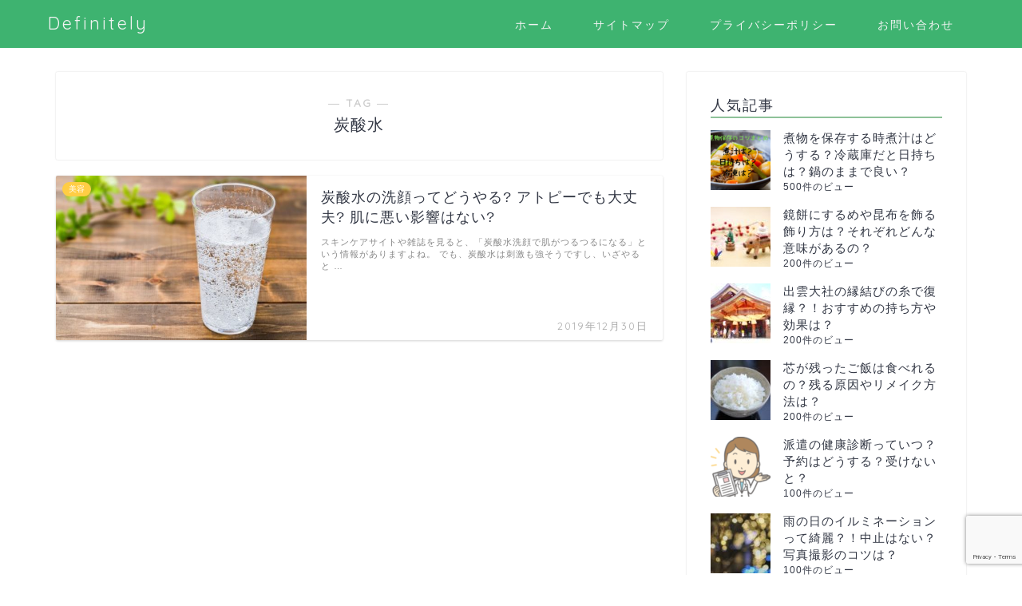

--- FILE ---
content_type: text/html; charset=UTF-8
request_url: https://definitelyknow.com/tag/%E7%82%AD%E9%85%B8%E6%B0%B4
body_size: 14340
content:
<!DOCTYPE html>
<html lang="ja">
<head prefix="og: http://ogp.me/ns# fb: http://ogp.me/ns/fb# article: http://ogp.me/ns/article#">
<meta charset="utf-8">
<meta http-equiv="X-UA-Compatible" content="IE=edge">
<meta name="viewport" content="width=device-width, initial-scale=1">
<!-- ここからOGP -->
<meta property="og:type" content="blog">
<meta property="og:title" content="炭酸水タグの記事一覧｜Definitely">
<meta property="og:url" content="https://definitelyknow.com/tag/%e6%b4%97%e9%a1%94">
<meta property="og:image" content="https://definitelyknow.com/wp-content/uploads/2018/10/hatena4-e1540254240432.png">
<meta property="og:site_name" content="Definitely">
<meta property="fb:admins" content="">
<meta name="twitter:card" content="summary">
<!-- ここまでOGP --> 

<link rel="shortcut icon" href="https://definitelyknow.com/wp-content/themes/jin/favicon.ico">

<title>【炭酸水】タグの記事一覧｜Definitely</title>
<meta name='robots' content='max-image-preview:large' />
<link rel='dns-prefetch' href='//secure.gravatar.com' />
<link rel='dns-prefetch' href='//ajax.googleapis.com' />
<link rel='dns-prefetch' href='//cdnjs.cloudflare.com' />
<link rel='dns-prefetch' href='//use.fontawesome.com' />
<link rel='dns-prefetch' href='//www.google.com' />
<link rel='dns-prefetch' href='//s.w.org' />
<link rel='dns-prefetch' href='//v0.wordpress.com' />
<link rel="alternate" type="application/rss+xml" title="Definitely &raquo; フィード" href="https://definitelyknow.com/feed" />
<link rel="alternate" type="application/rss+xml" title="Definitely &raquo; コメントフィード" href="https://definitelyknow.com/comments/feed" />
<link rel="alternate" type="application/rss+xml" title="Definitely &raquo; 炭酸水 タグのフィード" href="https://definitelyknow.com/tag/%e7%82%ad%e9%85%b8%e6%b0%b4/feed" />
		<script type="text/javascript">
			window._wpemojiSettings = {"baseUrl":"https:\/\/s.w.org\/images\/core\/emoji\/13.0.1\/72x72\/","ext":".png","svgUrl":"https:\/\/s.w.org\/images\/core\/emoji\/13.0.1\/svg\/","svgExt":".svg","source":{"concatemoji":"https:\/\/definitelyknow.com\/wp-includes\/js\/wp-emoji-release.min.js?ver=5.7.14"}};
			!function(e,a,t){var n,r,o,i=a.createElement("canvas"),p=i.getContext&&i.getContext("2d");function s(e,t){var a=String.fromCharCode;p.clearRect(0,0,i.width,i.height),p.fillText(a.apply(this,e),0,0);e=i.toDataURL();return p.clearRect(0,0,i.width,i.height),p.fillText(a.apply(this,t),0,0),e===i.toDataURL()}function c(e){var t=a.createElement("script");t.src=e,t.defer=t.type="text/javascript",a.getElementsByTagName("head")[0].appendChild(t)}for(o=Array("flag","emoji"),t.supports={everything:!0,everythingExceptFlag:!0},r=0;r<o.length;r++)t.supports[o[r]]=function(e){if(!p||!p.fillText)return!1;switch(p.textBaseline="top",p.font="600 32px Arial",e){case"flag":return s([127987,65039,8205,9895,65039],[127987,65039,8203,9895,65039])?!1:!s([55356,56826,55356,56819],[55356,56826,8203,55356,56819])&&!s([55356,57332,56128,56423,56128,56418,56128,56421,56128,56430,56128,56423,56128,56447],[55356,57332,8203,56128,56423,8203,56128,56418,8203,56128,56421,8203,56128,56430,8203,56128,56423,8203,56128,56447]);case"emoji":return!s([55357,56424,8205,55356,57212],[55357,56424,8203,55356,57212])}return!1}(o[r]),t.supports.everything=t.supports.everything&&t.supports[o[r]],"flag"!==o[r]&&(t.supports.everythingExceptFlag=t.supports.everythingExceptFlag&&t.supports[o[r]]);t.supports.everythingExceptFlag=t.supports.everythingExceptFlag&&!t.supports.flag,t.DOMReady=!1,t.readyCallback=function(){t.DOMReady=!0},t.supports.everything||(n=function(){t.readyCallback()},a.addEventListener?(a.addEventListener("DOMContentLoaded",n,!1),e.addEventListener("load",n,!1)):(e.attachEvent("onload",n),a.attachEvent("onreadystatechange",function(){"complete"===a.readyState&&t.readyCallback()})),(n=t.source||{}).concatemoji?c(n.concatemoji):n.wpemoji&&n.twemoji&&(c(n.twemoji),c(n.wpemoji)))}(window,document,window._wpemojiSettings);
		</script>
		<style type="text/css">
img.wp-smiley,
img.emoji {
	display: inline !important;
	border: none !important;
	box-shadow: none !important;
	height: 1em !important;
	width: 1em !important;
	margin: 0 .07em !important;
	vertical-align: -0.1em !important;
	background: none !important;
	padding: 0 !important;
}
</style>
	<link rel='stylesheet' id='wp-block-library-css'  href='https://definitelyknow.com/wp-includes/css/dist/block-library/style.min.css?ver=5.7.14' type='text/css' media='all' />
<style id='wp-block-library-inline-css' type='text/css'>
.has-text-align-justify{text-align:justify;}
</style>
<link rel='stylesheet' id='mediaelement-css'  href='https://definitelyknow.com/wp-includes/js/mediaelement/mediaelementplayer-legacy.min.css?ver=4.2.16' type='text/css' media='all' />
<link rel='stylesheet' id='wp-mediaelement-css'  href='https://definitelyknow.com/wp-includes/js/mediaelement/wp-mediaelement.min.css?ver=5.7.14' type='text/css' media='all' />
<link rel='stylesheet' id='quads-style-css-css'  href='https://definitelyknow.com/wp-content/plugins/quick-adsense-reloaded/includes/gutenberg/dist/blocks.style.build.css?ver=2.0.39' type='text/css' media='all' />
<link rel='stylesheet' id='contact-form-7-css'  href='https://definitelyknow.com/wp-content/plugins/contact-form-7/includes/css/styles.css?ver=5.5.3' type='text/css' media='all' />
<link rel='stylesheet' id='toc-screen-css'  href='https://definitelyknow.com/wp-content/plugins/table-of-contents-plus/screen.min.css?ver=2106' type='text/css' media='all' />
<link rel='stylesheet' id='wordpress-popular-posts-css-css'  href='https://definitelyknow.com/wp-content/plugins/wordpress-popular-posts/assets/css/wpp.css?ver=5.5.0' type='text/css' media='all' />
<link rel='stylesheet' id='parent-style-css'  href='https://definitelyknow.com/wp-content/themes/jin/style.css?ver=5.7.14' type='text/css' media='all' />
<link rel='stylesheet' id='theme-style-css'  href='https://definitelyknow.com/wp-content/themes/jin-child/style.css?ver=5.7.14' type='text/css' media='all' />
<link rel='stylesheet' id='fontawesome-style-css'  href='https://use.fontawesome.com/releases/v5.6.3/css/all.css?ver=5.7.14' type='text/css' media='all' />
<link rel='stylesheet' id='swiper-style-css'  href='https://cdnjs.cloudflare.com/ajax/libs/Swiper/4.0.7/css/swiper.min.css?ver=5.7.14' type='text/css' media='all' />
<link rel='stylesheet' id='jetpack_css-css'  href='https://definitelyknow.com/wp-content/plugins/jetpack/css/jetpack.css?ver=10.4.2' type='text/css' media='all' />
<style id='quads-styles-inline-css' type='text/css'>

    .quads-location ins.adsbygoogle {
        background: transparent !important;
    }
    
    .quads-ad-label { font-size: 12px; text-align: center; color: #333;}
</style>
<script type='application/json' id='wpp-json'>
{"sampling_active":1,"sampling_rate":100,"ajax_url":"https:\/\/definitelyknow.com\/wp-json\/wordpress-popular-posts\/v1\/popular-posts","api_url":"https:\/\/definitelyknow.com\/wp-json\/wordpress-popular-posts","ID":0,"token":"47ad732013","lang":0,"debug":0}
</script>
<script type='text/javascript' src='https://definitelyknow.com/wp-content/plugins/wordpress-popular-posts/assets/js/wpp.min.js?ver=5.5.0' id='wpp-js-js'></script>
<link rel="https://api.w.org/" href="https://definitelyknow.com/wp-json/" /><link rel="alternate" type="application/json" href="https://definitelyknow.com/wp-json/wp/v2/tags/350" /><script type='text/javascript'>document.cookie = 'quads_browser_width='+screen.width;</script>        <style>
            @-webkit-keyframes bgslide {
                from {
                    background-position-x: 0;
                }
                to {
                    background-position-x: -200%;
                }
            }

            @keyframes bgslide {
                    from {
                        background-position-x: 0;
                    }
                    to {
                        background-position-x: -200%;
                    }
            }

            .wpp-widget-placeholder {
                margin: 0 auto;
                width: 60px;
                height: 3px;
                background: #dd3737;
                background: -webkit-gradient(linear, left top, right top, from(#dd3737), color-stop(10%, #571313), to(#dd3737));
                background: linear-gradient(90deg, #dd3737 0%, #571313 10%, #dd3737 100%);
                background-size: 200% auto;
                border-radius: 3px;
                -webkit-animation: bgslide 1s infinite linear;
                animation: bgslide 1s infinite linear;
            }
        </style>
        <style type='text/css'>img#wpstats{display:none}</style>
			<style type="text/css">
		#wrapper{
							background-color: #fff;
				background-image: url();
					}
		.related-entry-headline-text span:before,
		#comment-title span:before,
		#reply-title span:before{
			background-color: #8ec298;
			border-color: #8ec298!important;
		}
		
		#breadcrumb:after,
		#page-top a{	
			background-color: #3eb370;
		}
				footer{
			background-color: #3eb370;
		}
		.footer-inner a,
		#copyright,
		#copyright-center{
			border-color: #fff!important;
			color: #fff!important;
		}
		#footer-widget-area
		{
			border-color: #fff!important;
		}
				.page-top-footer a{
			color: #3eb370!important;
		}
				#breadcrumb ul li,
		#breadcrumb ul li a{
			color: #3eb370!important;
		}
		
		body,
		a,
		a:link,
		a:visited,
		.my-profile,
		.widgettitle,
		.tabBtn-mag label{
			color: #323744;
		}
		a:hover{
			color: #008db7;
		}
						.widget_nav_menu ul > li > a:before,
		.widget_categories ul > li > a:before,
		.widget_pages ul > li > a:before,
		.widget_recent_entries ul > li > a:before,
		.widget_archive ul > li > a:before,
		.widget_archive form:after,
		.widget_categories form:after,
		.widget_nav_menu ul > li > ul.sub-menu > li > a:before,
		.widget_categories ul > li > .children > li > a:before,
		.widget_pages ul > li > .children > li > a:before,
		.widget_nav_menu ul > li > ul.sub-menu > li > ul.sub-menu li > a:before,
		.widget_categories ul > li > .children > li > .children li > a:before,
		.widget_pages ul > li > .children > li > .children li > a:before{
			color: #8ec298;
		}
		.widget_nav_menu ul .sub-menu .sub-menu li a:before{
			background-color: #323744!important;
		}
		footer .footer-widget,
		footer .footer-widget a,
		footer .footer-widget ul li,
		.footer-widget.widget_nav_menu ul > li > a:before,
		.footer-widget.widget_categories ul > li > a:before,
		.footer-widget.widget_recent_entries ul > li > a:before,
		.footer-widget.widget_pages ul > li > a:before,
		.footer-widget.widget_archive ul > li > a:before,
		footer .widget_tag_cloud .tagcloud a:before{
			color: #fff!important;
			border-color: #fff!important;
		}
		footer .footer-widget .widgettitle{
			color: #fff!important;
			border-color: #ffcd44!important;
		}
		footer .widget_nav_menu ul .children .children li a:before,
		footer .widget_categories ul .children .children li a:before,
		footer .widget_nav_menu ul .sub-menu .sub-menu li a:before{
			background-color: #fff!important;
		}
		#drawernav a:hover,
		.post-list-title,
		#prev-next p,
		#toc_container .toc_list li a{
			color: #323744!important;
		}
		
		#header-box{
			background-color: #3eb370;
		}
						@media (min-width: 768px) {
		#header-box .header-box10-bg:before,
		#header-box .header-box11-bg:before{
			border-radius: 2px;
		}
		}
										@media (min-width: 768px) {
			.top-image-meta{
				margin-top: calc(0px - 30px);
			}
		}
		@media (min-width: 1200px) {
			.top-image-meta{
				margin-top: calc(0px);
			}
		}
				.pickup-contents:before{
			background-color: #3eb370!important;
		}
		
		.main-image-text{
			color: #555;
		}
		.main-image-text-sub{
			color: #555;
		}
		
						#site-info{
			padding-top: 15px!important;
			padding-bottom: 15px!important;
		}
				
		#site-info span a{
			color: #f4f4f4!important;
		}
		
				#headmenu .headsns .line a svg{
			fill: #f4f4f4!important;
		}
		#headmenu .headsns a,
		#headmenu{
			color: #f4f4f4!important;
			border-color:#f4f4f4!important;
		}
						.profile-follow .line-sns a svg{
			fill: #8ec298!important;
		}
		.profile-follow .line-sns a:hover svg{
			fill: #ffcd44!important;
		}
		.profile-follow a{
			color: #8ec298!important;
			border-color:#8ec298!important;
		}
		.profile-follow a:hover,
		#headmenu .headsns a:hover{
			color:#ffcd44!important;
			border-color:#ffcd44!important;
		}
				.search-box:hover{
			color:#ffcd44!important;
			border-color:#ffcd44!important;
		}
				#header #headmenu .headsns .line a:hover svg{
			fill:#ffcd44!important;
		}
		.cps-icon-bar,
		#navtoggle:checked + .sp-menu-open .cps-icon-bar{
			background-color: #f4f4f4;
		}
		#nav-container{
			background-color: #fff;
		}
		.menu-box .menu-item svg{
			fill:#f4f4f4;
		}
		#drawernav ul.menu-box > li > a,
		#drawernav2 ul.menu-box > li > a,
		#drawernav3 ul.menu-box > li > a,
		#drawernav4 ul.menu-box > li > a,
		#drawernav5 ul.menu-box > li > a,
		#drawernav ul.menu-box > li.menu-item-has-children:after,
		#drawernav2 ul.menu-box > li.menu-item-has-children:after,
		#drawernav3 ul.menu-box > li.menu-item-has-children:after,
		#drawernav4 ul.menu-box > li.menu-item-has-children:after,
		#drawernav5 ul.menu-box > li.menu-item-has-children:after{
			color: #f4f4f4!important;
		}
		#drawernav ul.menu-box li a,
		#drawernav2 ul.menu-box li a,
		#drawernav3 ul.menu-box li a,
		#drawernav4 ul.menu-box li a,
		#drawernav5 ul.menu-box li a{
			font-size: 14px!important;
		}
		#drawernav3 ul.menu-box > li{
			color: #323744!important;
		}
		#drawernav4 .menu-box > .menu-item > a:after,
		#drawernav3 .menu-box > .menu-item > a:after,
		#drawernav .menu-box > .menu-item > a:after{
			background-color: #f4f4f4!important;
		}
		#drawernav2 .menu-box > .menu-item:hover,
		#drawernav5 .menu-box > .menu-item:hover{
			border-top-color: #8ec298!important;
		}
				.cps-info-bar a{
			background-color: #ffcd44!important;
		}
				@media (min-width: 768px) {
			.post-list-mag .post-list-item:not(:nth-child(2n)){
				margin-right: 2.6%;
			}
		}
				@media (min-width: 768px) {
			#tab-1:checked ~ .tabBtn-mag li [for="tab-1"]:after,
			#tab-2:checked ~ .tabBtn-mag li [for="tab-2"]:after,
			#tab-3:checked ~ .tabBtn-mag li [for="tab-3"]:after,
			#tab-4:checked ~ .tabBtn-mag li [for="tab-4"]:after{
				border-top-color: #8ec298!important;
			}
			.tabBtn-mag label{
				border-bottom-color: #8ec298!important;
			}
		}
		#tab-1:checked ~ .tabBtn-mag li [for="tab-1"],
		#tab-2:checked ~ .tabBtn-mag li [for="tab-2"],
		#tab-3:checked ~ .tabBtn-mag li [for="tab-3"],
		#tab-4:checked ~ .tabBtn-mag li [for="tab-4"],
		#prev-next a.next:after,
		#prev-next a.prev:after,
		.more-cat-button a:hover span:before{
			background-color: #8ec298!important;
		}
		

		.swiper-slide .post-list-cat,
		.post-list-mag .post-list-cat,
		.post-list-mag3col .post-list-cat,
		.post-list-mag-sp1col .post-list-cat,
		.swiper-pagination-bullet-active,
		.pickup-cat,
		.post-list .post-list-cat,
		#breadcrumb .bcHome a:hover span:before,
		.popular-item:nth-child(1) .pop-num,
		.popular-item:nth-child(2) .pop-num,
		.popular-item:nth-child(3) .pop-num{
			background-color: #ffcd44!important;
		}
		.sidebar-btn a,
		.profile-sns-menu{
			background-color: #ffcd44!important;
		}
		.sp-sns-menu a,
		.pickup-contents-box a:hover .pickup-title{
			border-color: #8ec298!important;
			color: #8ec298!important;
		}
				.pro-line svg{
			fill: #8ec298!important;
		}
		.cps-post-cat a,
		.meta-cat,
		.popular-cat{
			background-color: #ffcd44!important;
			border-color: #ffcd44!important;
		}
		.tagicon,
		.tag-box a,
		#toc_container .toc_list > li,
		#toc_container .toc_title{
			color: #8ec298!important;
		}
		.widget_tag_cloud a::before{
			color: #323744!important;
		}
		.tag-box a,
		#toc_container:before{
			border-color: #8ec298!important;
		}
		.cps-post-cat a:hover{
			color: #008db7!important;
		}
		.pagination li:not([class*="current"]) a:hover,
		.widget_tag_cloud a:hover{
			background-color: #8ec298!important;
		}
		.pagination li:not([class*="current"]) a:hover{
			opacity: 0.5!important;
		}
		.pagination li.current a{
			background-color: #8ec298!important;
			border-color: #8ec298!important;
		}
		.nextpage a:hover span {
			color: #8ec298!important;
			border-color: #8ec298!important;
		}
		.cta-content:before{
			background-color: #6FBFCA!important;
		}
		.cta-text,
		.info-title{
			color: #fff!important;
		}
		#footer-widget-area.footer_style1 .widgettitle{
			border-color: #ffcd44!important;
		}
		.sidebar_style1 .widgettitle,
		.sidebar_style5 .widgettitle{
			border-color: #8ec298!important;
		}
		.sidebar_style2 .widgettitle,
		.sidebar_style4 .widgettitle,
		.sidebar_style6 .widgettitle,
		#home-bottom-widget .widgettitle,
		#home-top-widget .widgettitle,
		#post-bottom-widget .widgettitle,
		#post-top-widget .widgettitle{
			background-color: #8ec298!important;
		}
		#home-bottom-widget .widget_search .search-box input[type="submit"],
		#home-top-widget .widget_search .search-box input[type="submit"],
		#post-bottom-widget .widget_search .search-box input[type="submit"],
		#post-top-widget .widget_search .search-box input[type="submit"]{
			background-color: #ffcd44!important;
		}
		
		.tn-logo-size{
			font-size: 160%!important;
		}
		@media (min-width: 768px) {
		.tn-logo-size img{
			width: calc(160%*2.2)!important;
		}
		}
		@media (min-width: 1200px) {
		.tn-logo-size img{
			width: 160%!important;
		}
		}
		.sp-logo-size{
			font-size: 100%!important;
		}
		.sp-logo-size img{
			width: 100%!important;
		}
				.cps-post-main ul > li:before,
		.cps-post-main ol > li:before{
			background-color: #ffcd44!important;
		}
		.profile-card .profile-title{
			background-color: #8ec298!important;
		}
		.profile-card{
			border-color: #8ec298!important;
		}
		.cps-post-main a{
			color:#008db7;
		}
		.cps-post-main .marker{
			background: -webkit-linear-gradient( transparent 60%, #ffcedb 0% ) ;
			background: linear-gradient( transparent 60%, #ffcedb 0% ) ;
		}
		.cps-post-main .marker2{
			background: -webkit-linear-gradient( transparent 60%, #a9eaf2 0% ) ;
			background: linear-gradient( transparent 60%, #a9eaf2 0% ) ;
		}
		
		
		.simple-box1{
			border-color:#ef9b9b!important;
		}
		.simple-box2{
			border-color:#f2bf7d!important;
		}
		.simple-box3{
			border-color:#b5e28a!important;
		}
		.simple-box4{
			border-color:#7badd8!important;
		}
		.simple-box4:before{
			background-color: #7badd8;
		}
		.simple-box5{
			border-color:#e896c7!important;
		}
		.simple-box5:before{
			background-color: #e896c7;
		}
		.simple-box6{
			background-color:#fffdef!important;
		}
		.simple-box7{
			border-color:#def1f9!important;
		}
		.simple-box7:before{
			background-color:#def1f9!important;
		}
		.simple-box8{
			border-color:#96ddc1!important;
		}
		.simple-box8:before{
			background-color:#96ddc1!important;
		}
		.simple-box9:before{
			background-color:#e1c0e8!important;
		}
				.simple-box9:after{
			border-color:#e1c0e8 #e1c0e8 #fff #fff!important;
		}
				
		.kaisetsu-box1:before,
		.kaisetsu-box1-title{
			background-color:#ffb49e!important;
		}
		.kaisetsu-box2{
			border-color:#89c2f4!important;
		}
		.kaisetsu-box2-title{
			background-color:#89c2f4!important;
		}
		.kaisetsu-box4{
			border-color:#ea91a9!important;
		}
		.kaisetsu-box4-title{
			background-color:#ea91a9!important;
		}
		.kaisetsu-box5:before{
			background-color:#57b3ba!important;
		}
		.kaisetsu-box5-title{
			background-color:#57b3ba!important;
		}
		
		.concept-box1{
			border-color:#85db8f!important;
		}
		.concept-box1:after{
			background-color:#85db8f!important;
		}
		.concept-box1:before{
			content:"ポイント"!important;
			color:#85db8f!important;
		}
		.concept-box2{
			border-color:#f7cf6a!important;
		}
		.concept-box2:after{
			background-color:#f7cf6a!important;
		}
		.concept-box2:before{
			content:"注意点"!important;
			color:#f7cf6a!important;
		}
		.concept-box3{
			border-color:#86cee8!important;
		}
		.concept-box3:after{
			background-color:#86cee8!important;
		}
		.concept-box3:before{
			content:"良い例"!important;
			color:#86cee8!important;
		}
		.concept-box4{
			border-color:#ed8989!important;
		}
		.concept-box4:after{
			background-color:#ed8989!important;
		}
		.concept-box4:before{
			content:"悪い例"!important;
			color:#ed8989!important;
		}
		.concept-box5{
			border-color:#9e9e9e!important;
		}
		.concept-box5:after{
			background-color:#9e9e9e!important;
		}
		.concept-box5:before{
			content:"参考"!important;
			color:#9e9e9e!important;
		}
		.concept-box6{
			border-color:#8eaced!important;
		}
		.concept-box6:after{
			background-color:#8eaced!important;
		}
		.concept-box6:before{
			content:"メモ"!important;
			color:#8eaced!important;
		}
		
		.innerlink-box1,
		.blog-card{
			border-color:#73bc9b!important;
		}
		.innerlink-box1-title{
			background-color:#73bc9b!important;
			border-color:#73bc9b!important;
		}
		.innerlink-box1:before,
		.blog-card-hl-box{
			background-color:#73bc9b!important;
		}
				
		.color-button01 a,
		.color-button01 a:hover,
		.color-button01:before{
			background-color: #008db7!important;
		}
		.top-image-btn-color a,
		.top-image-btn-color a:hover,
		.top-image-btn-color:before{
			background-color: #ffcd44!important;
		}
		.color-button02 a,
		.color-button02 a:hover,
		.color-button02:before{
			background-color: #d9333f!important;
		}
		
		.color-button01-big a,
		.color-button01-big a:hover,
		.color-button01-big:before{
			background-color: #3296d1!important;
		}
		.color-button01-big a,
		.color-button01-big:before{
			border-radius: 5px!important;
		}
		.color-button01-big a{
			padding-top: 20px!important;
			padding-bottom: 20px!important;
		}
		
		.color-button02-big a,
		.color-button02-big a:hover,
		.color-button02-big:before{
			background-color: #83d159!important;
		}
		.color-button02-big a,
		.color-button02-big:before{
			border-radius: 5px!important;
		}
		.color-button02-big a{
			padding-top: 20px!important;
			padding-bottom: 20px!important;
		}
				.color-button01-big{
			width: 75%!important;
		}
		.color-button02-big{
			width: 75%!important;
		}
				
		
					.top-image-btn-color:before,
			.color-button01:before,
			.color-button02:before,
			.color-button01-big:before,
			.color-button02-big:before{
				bottom: -1px;
				left: -1px;
				width: 100%;
				height: 100%;
				border-radius: 6px;
				box-shadow: 0px 1px 5px 0px rgba(0, 0, 0, 0.25);
				-webkit-transition: all .4s;
				transition: all .4s;
			}
			.top-image-btn-color a:hover,
			.color-button01 a:hover,
			.color-button02 a:hover,
			.color-button01-big a:hover,
			.color-button02-big a:hover{
				-webkit-transform: translateY(2px);
				transform: translateY(2px);
				-webkit-filter: brightness(0.95);
				 filter: brightness(0.95);
			}
			.top-image-btn-color:hover:before,
			.color-button01:hover:before,
			.color-button02:hover:before,
			.color-button01-big:hover:before,
			.color-button02-big:hover:before{
				-webkit-transform: translateY(2px);
				transform: translateY(2px);
				box-shadow: none!important;
			}
				
		.h2-style01 h2,
		.h2-style02 h2:before,
		.h2-style03 h2,
		.h2-style04 h2:before,
		.h2-style05 h2,
		.h2-style07 h2:before,
		.h2-style07 h2:after,
		.h3-style03 h3:before,
		.h3-style02 h3:before,
		.h3-style05 h3:before,
		.h3-style07 h3:before,
		.h2-style08 h2:after,
		.h2-style10 h2:before,
		.h2-style10 h2:after,
		.h3-style02 h3:after,
		.h4-style02 h4:before{
			background-color: #8ec298!important;
		}
		.h3-style01 h3,
		.h3-style04 h3,
		.h3-style05 h3,
		.h3-style06 h3,
		.h4-style01 h4,
		.h2-style02 h2,
		.h2-style08 h2,
		.h2-style08 h2:before,
		.h2-style09 h2,
		.h4-style03 h4{
			border-color: #8ec298!important;
		}
		.h2-style05 h2:before{
			border-top-color: #8ec298!important;
		}
		.h2-style06 h2:before,
		.sidebar_style3 .widgettitle:after{
			background-image: linear-gradient(
				-45deg,
				transparent 25%,
				#8ec298 25%,
				#8ec298 50%,
				transparent 50%,
				transparent 75%,
				#8ec298 75%,
				#8ec298			);
		}
				.jin-h2-icons.h2-style02 h2 .jic:before,
		.jin-h2-icons.h2-style04 h2 .jic:before,
		.jin-h2-icons.h2-style06 h2 .jic:before,
		.jin-h2-icons.h2-style07 h2 .jic:before,
		.jin-h2-icons.h2-style08 h2 .jic:before,
		.jin-h2-icons.h2-style09 h2 .jic:before,
		.jin-h2-icons.h2-style10 h2 .jic:before,
		.jin-h3-icons.h3-style01 h3 .jic:before,
		.jin-h3-icons.h3-style02 h3 .jic:before,
		.jin-h3-icons.h3-style03 h3 .jic:before,
		.jin-h3-icons.h3-style04 h3 .jic:before,
		.jin-h3-icons.h3-style05 h3 .jic:before,
		.jin-h3-icons.h3-style06 h3 .jic:before,
		.jin-h3-icons.h3-style07 h3 .jic:before,
		.jin-h4-icons.h4-style01 h4 .jic:before,
		.jin-h4-icons.h4-style02 h4 .jic:before,
		.jin-h4-icons.h4-style03 h4 .jic:before,
		.jin-h4-icons.h4-style04 h4 .jic:before{
			color:#8ec298;
		}
		
		@media all and (-ms-high-contrast:none){
			*::-ms-backdrop, .color-button01:before,
			.color-button02:before,
			.color-button01-big:before,
			.color-button02-big:before{
				background-color: #595857!important;
			}
		}
		
		.jin-lp-h2 h2,
		.jin-lp-h2 h2{
			background-color: transparent!important;
			border-color: transparent!important;
			color: #323744!important;
		}
		.jincolumn-h3style2{
			border-color:#8ec298!important;
		}
		.jinlph2-style1 h2:first-letter{
			color:#8ec298!important;
		}
		.jinlph2-style2 h2,
		.jinlph2-style3 h2{
			border-color:#8ec298!important;
		}
		.jin-photo-title .jin-fusen1-down,
		.jin-photo-title .jin-fusen1-even,
		.jin-photo-title .jin-fusen1-up{
			border-left-color:#8ec298;
		}
		.jin-photo-title .jin-fusen2,
		.jin-photo-title .jin-fusen3{
			background-color:#8ec298;
		}
		.jin-photo-title .jin-fusen2:before,
		.jin-photo-title .jin-fusen3:before {
			border-top-color: #8ec298;
		}
		
		
	</style>
<style type="text/css">.broken_link, a.broken_link {
	text-decoration: line-through;
}</style>
<!-- Jetpack Open Graph Tags -->
<meta property="og:type" content="website" />
<meta property="og:title" content="【炭酸水】タグの記事一覧｜Definitely" />
<meta property="og:url" content="https://definitelyknow.com/tag/%e7%82%ad%e9%85%b8%e6%b0%b4" />
<meta property="og:site_name" content="Definitely" />
<meta property="og:image" content="https://s0.wp.com/i/blank.jpg" />
<meta property="og:image:alt" content="" />
<meta property="og:locale" content="ja_JP" />

<!-- End Jetpack Open Graph Tags -->
	
<!--カエレバCSS-->
<link href="https://definitelyknow.com/wp-content/themes/jin/css/kaereba.css" rel="stylesheet" />
<!--アプリーチCSS-->

<!-- Global site tag (gtag.js) - Google Analytics -->
<script async src="https://www.googletagmanager.com/gtag/js?id=UA-83603913-4"></script>
<script>
  window.dataLayer = window.dataLayer || [];
  function gtag(){dataLayer.push(arguments);}
  gtag('js', new Date());

  gtag('config', 'UA-83603913-4');
</script>

<meta name="google-site-verification" content="E9Jj42iFXWCdQ9rdXc_AtA15CEOrVEtxQL7NVbjV2Vk" />
</head>
<body class="archive tag tag-350" id="nofont-style">
<div id="wrapper">

		
	<div id="scroll-content" class="animate">
	
		<!--ヘッダー-->

					<div id="header-box" class="tn_on header-box animate">
	<div id="header" class="header-type1 header animate">
				
		<div id="site-info" class="ef">
												<span class="tn-logo-size"><a href='https://definitelyknow.com/' title='Definitely' rel='home'>Definitely</a></span>
									</div>

				<!--グローバルナビゲーション layout3-->
		<div id="drawernav3" class="ef">
			<nav class="fixed-content ef"><ul class="menu-box"><li class="menu-item menu-item-type-custom menu-item-object-custom menu-item-home menu-item-51"><a href="http://definitelyknow.com">ホーム</a></li>
<li class="menu-item menu-item-type-post_type menu-item-object-page menu-item-47"><a href="https://definitelyknow.com/sitemaps.html">サイトマップ</a></li>
<li class="menu-item menu-item-type-post_type menu-item-object-page menu-item-privacy-policy menu-item-49"><a href="https://definitelyknow.com/%e3%83%97%e3%83%a9%e3%82%a4%e3%83%90%e3%82%b7%e3%83%bc%e3%83%9d%e3%83%aa%e3%82%b7%e3%83%bc.html">プライバシーポリシー</a></li>
<li class="menu-item menu-item-type-post_type menu-item-object-page menu-item-46"><a href="https://definitelyknow.com/%e3%81%8a%e5%95%8f%e3%81%84%e5%90%88%e3%82%8f%e3%81%9b.html">お問い合わせ</a></li>
</ul></nav>		</div>
		<!--グローバルナビゲーション layout3-->
		
	
			</div>
	
		
</div>
	
			
		<!--ヘッダー-->

		<div class="clearfix"></div>

			
														
		
	<div id="contents">
		
		<!--メインコンテンツ-->
		<main id="main-contents" class="main-contents article_style1 animate" itemscope itemtype="https://schema.org/Blog">
			<section class="cps-post-box hentry">
				<header class="archive-post-header">
											<span class="archive-title-sub ef">― TAG ―</span>
						<h1 class="archive-title entry-title" itemprop="headline">炭酸水</h1>
										<div class="cps-post-meta vcard">
						<span class="writer fn" itemprop="author" itemscope itemtype="https://schema.org/Person"><span itemprop="name">Definitely管理者</span></span>
					</div>
				</header>
			</section>

			<section class="entry-content archive-box">
				<div class="toppost-list-box-simple">

	<div class="post-list basicstyle">
				<article class="post-list-item" itemscope itemtype="https://schema.org/BlogPosting">
	<a class="post-list-link" rel="bookmark" href="https://definitelyknow.com/8114.html" itemprop='mainEntityOfPage'>
		<div class="post-list-inner">
			<div class="post-list-thumb" itemprop="image" itemscope itemtype="https://schema.org/ImageObject">
															<img src="https://definitelyknow.com/wp-content/uploads/2019/12/sengan1-550x360.jpg" class="attachment-small_size size-small_size wp-post-image" alt="" loading="lazy" data-attachment-id="8115" data-permalink="https://definitelyknow.com/8114.html/sengan1" data-orig-file="https://definitelyknow.com/wp-content/uploads/2019/12/sengan1.jpg" data-orig-size="550,367" data-comments-opened="1" data-image-meta="{&quot;aperture&quot;:&quot;0&quot;,&quot;credit&quot;:&quot;&quot;,&quot;camera&quot;:&quot;&quot;,&quot;caption&quot;:&quot;&quot;,&quot;created_timestamp&quot;:&quot;0&quot;,&quot;copyright&quot;:&quot;&quot;,&quot;focal_length&quot;:&quot;0&quot;,&quot;iso&quot;:&quot;0&quot;,&quot;shutter_speed&quot;:&quot;0&quot;,&quot;title&quot;:&quot;&quot;,&quot;orientation&quot;:&quot;0&quot;}" data-image-title="sengan1" data-image-description="" data-image-caption="" data-medium-file="https://definitelyknow.com/wp-content/uploads/2019/12/sengan1-300x200.jpg" data-large-file="https://definitelyknow.com/wp-content/uploads/2019/12/sengan1.jpg" />						<meta itemprop="url" content="https://definitelyknow.com/wp-content/uploads/2019/12/sengan1-550x360.jpg">
						<meta itemprop="width" content="480">
						<meta itemprop="height" content="270">
																	<span class="post-list-cat category-beauty" style="background-color:!important;" itemprop="keywords">美容</span>
							</div>
			<div class="post-list-meta vcard">
				<h2 class="post-list-title entry-title" itemprop="headline">炭酸水の洗顔ってどうやる? アトピーでも大丈夫? 肌に悪い影響はない?</h2>
								<span class="post-list-date date ef updated" itemprop="datePublished dateModified" datetime="2019-12-30" content="2019-12-30">2019年12月30日</span>
								<span class="writer fn" itemprop="author" itemscope itemtype="https://schema.org/Person"><span itemprop="name">Definitely管理者</span></span>

				<div class="post-list-publisher" itemprop="publisher" itemscope itemtype="https://schema.org/Organization">
					<span itemprop="logo" itemscope itemtype="https://schema.org/ImageObject">
						<span itemprop="url"></span>
					</span>
					<span itemprop="name">Definitely</span>
				</div>
									<span class="post-list-desc" itemprop="description">スキンケアサイトや雑誌を見ると、「炭酸水洗顔で肌がつるつるになる」という情報がありますよね。
でも、炭酸水は刺激も強そうですし、いざやると&nbsp;…</span>
							</div>
		</div>
	</a>
</article>		
		<section class="pager-top">
					</section>
	</div>

</div>			</section>
			
											</main>

		<!--サイドバー-->
<div id="sidebar" class="sideber sidebar_style1 animate" role="complementary" itemscope itemtype="https://schema.org/WPSideBar">
		
	
<div id="wpp-6" class="widget popular-posts">
<div class="widgettitle ef">人気記事</div>


<ul class="wpp-list wpp-list-with-thumbnails">
<li>
<a href="https://definitelyknow.com/5190.html" target="_self"><img src="https://definitelyknow.com/wp-content/uploads/wordpress-popular-posts/5190-featured-75x75.png" width="75" height="75" alt="" class="wpp-thumbnail wpp_featured wpp_cached_thumb" loading="lazy" /></a>
<a href="https://definitelyknow.com/5190.html" class="wpp-post-title" target="_self">煮物を保存する時煮汁はどうする？冷蔵庫だと日持ちは？鍋のままで良い？</a>
 <span class="wpp-meta post-stats"><span class="wpp-views">500件のビュー</span></span>
</li>
<li>
<a href="https://definitelyknow.com/5158.html" target="_self"><img src="https://definitelyknow.com/wp-content/uploads/wordpress-popular-posts/5158-featured-75x75.jpg" width="75" height="75" alt="" class="wpp-thumbnail wpp_featured wpp_cached_thumb" loading="lazy" /></a>
<a href="https://definitelyknow.com/5158.html" class="wpp-post-title" target="_self">鏡餅にするめや昆布を飾る飾り方は？それぞれどんな意味があるの？</a>
 <span class="wpp-meta post-stats"><span class="wpp-views">200件のビュー</span></span>
</li>
<li>
<a href="https://definitelyknow.com/6275.html" target="_self"><img src="https://definitelyknow.com/wp-content/uploads/wordpress-popular-posts/6275-featured-75x75.jpeg" srcset="https://definitelyknow.com/wp-content/uploads/wordpress-popular-posts/6275-featured-75x75.jpeg, https://definitelyknow.com/wp-content/uploads/wordpress-popular-posts/6275-featured-75x75@1.5x.jpeg 1.5x, https://definitelyknow.com/wp-content/uploads/wordpress-popular-posts/6275-featured-75x75@2x.jpeg 2x, https://definitelyknow.com/wp-content/uploads/wordpress-popular-posts/6275-featured-75x75@2.5x.jpeg 2.5x, https://definitelyknow.com/wp-content/uploads/wordpress-popular-posts/6275-featured-75x75@3x.jpeg 3x"  width="75" height="75" alt="" class="wpp-thumbnail wpp_featured wpp_cached_thumb" loading="lazy" /></a>
<a href="https://definitelyknow.com/6275.html" class="wpp-post-title" target="_self">出雲大社の縁結びの糸で復縁？！おすすめの持ち方や効果は？</a>
 <span class="wpp-meta post-stats"><span class="wpp-views">200件のビュー</span></span>
</li>
<li>
<a href="https://definitelyknow.com/4718.html" target="_self"><img src="https://definitelyknow.com/wp-content/uploads/wordpress-popular-posts/4718-featured-75x75.jpg" width="75" height="75" alt="" class="wpp-thumbnail wpp_featured wpp_cached_thumb" loading="lazy" /></a>
<a href="https://definitelyknow.com/4718.html" class="wpp-post-title" target="_self">芯が残ったご飯は食べれるの？残る原因やリメイク方法は？</a>
 <span class="wpp-meta post-stats"><span class="wpp-views">200件のビュー</span></span>
</li>
<li>
<a href="https://definitelyknow.com/1818.html" target="_self"><img src="https://definitelyknow.com/wp-content/uploads/wordpress-popular-posts/1818-featured-75x75.png" srcset="https://definitelyknow.com/wp-content/uploads/wordpress-popular-posts/1818-featured-75x75.png, https://definitelyknow.com/wp-content/uploads/wordpress-popular-posts/1818-featured-75x75@1.5x.png 1.5x, https://definitelyknow.com/wp-content/uploads/wordpress-popular-posts/1818-featured-75x75@2x.png 2x"  width="75" height="75" alt="" class="wpp-thumbnail wpp_featured wpp_cached_thumb" loading="lazy" /></a>
<a href="https://definitelyknow.com/1818.html" class="wpp-post-title" target="_self">派遣の健康診断っていつ？予約はどうする？受けないと？</a>
 <span class="wpp-meta post-stats"><span class="wpp-views">100件のビュー</span></span>
</li>
<li>
<a href="https://definitelyknow.com/3367.html" target="_self"><img src="https://definitelyknow.com/wp-content/uploads/wordpress-popular-posts/3367-featured-75x75.jpg" width="75" height="75" alt="" class="wpp-thumbnail wpp_featured wpp_cached_thumb" loading="lazy" /></a>
<a href="https://definitelyknow.com/3367.html" class="wpp-post-title" target="_self">雨の日のイルミネーションって綺麗？！中止はない？写真撮影のコツは？</a>
 <span class="wpp-meta post-stats"><span class="wpp-views">100件のビュー</span></span>
</li>
<li>
<a href="https://definitelyknow.com/5301.html" target="_self"><img src="https://definitelyknow.com/wp-content/uploads/wordpress-popular-posts/5301-featured-75x75.jpg" width="75" height="75" alt="" class="wpp-thumbnail wpp_featured wpp_cached_thumb" loading="lazy" /></a>
<a href="https://definitelyknow.com/5301.html" class="wpp-post-title" target="_self">筑前煮の日持ちは冷蔵庫保存なら？保存に汁は？冷凍もできる？</a>
 <span class="wpp-meta post-stats"><span class="wpp-views">100件のビュー</span></span>
</li>
<li>
<a href="https://definitelyknow.com/4384.html" target="_self"><img src="https://definitelyknow.com/wp-content/uploads/wordpress-popular-posts/4384-featured-75x75.jpg" width="75" height="75" alt="" class="wpp-thumbnail wpp_featured wpp_cached_thumb" loading="lazy" /></a>
<a href="https://definitelyknow.com/4384.html" class="wpp-post-title" target="_self">おみくじで凶ばかり引くのは実はラッキー？ひいたらどうする？</a>
 <span class="wpp-meta post-stats"><span class="wpp-views">100件のビュー</span></span>
</li>
<li>
<a href="https://definitelyknow.com/5354.html" target="_self"><img src="https://definitelyknow.com/wp-content/uploads/wordpress-popular-posts/5354-featured-75x75.jpg" width="75" height="75" alt="" class="wpp-thumbnail wpp_featured wpp_cached_thumb" loading="lazy" /></a>
<a href="https://definitelyknow.com/5354.html" class="wpp-post-title" target="_self">厄払いでもらった箸の使い方と処分方法は？そもそもなぜ貰うの？</a>
 <span class="wpp-meta post-stats"><span class="wpp-views">100件のビュー</span></span>
</li>
<li>
<a href="https://definitelyknow.com/4420.html" target="_self"><img src="https://definitelyknow.com/wp-content/uploads/wordpress-popular-posts/4420-featured-75x75.jpg" srcset="https://definitelyknow.com/wp-content/uploads/wordpress-popular-posts/4420-featured-75x75.jpg, https://definitelyknow.com/wp-content/uploads/wordpress-popular-posts/4420-featured-75x75@1.5x.jpg 1.5x, https://definitelyknow.com/wp-content/uploads/wordpress-popular-posts/4420-featured-75x75@2x.jpg 2x, https://definitelyknow.com/wp-content/uploads/wordpress-popular-posts/4420-featured-75x75@2.5x.jpg 2.5x, https://definitelyknow.com/wp-content/uploads/wordpress-popular-posts/4420-featured-75x75@3x.jpg 3x"  width="75" height="75" alt="" class="wpp-thumbnail wpp_featured wpp_cached_thumb" loading="lazy" /></a>
<a href="https://definitelyknow.com/4420.html" class="wpp-post-title" target="_self">お中元が離婚後に送られてきたらお返しは必要？受け取り拒否は！？</a>
 <span class="wpp-meta post-stats"><span class="wpp-views">100件のビュー</span></span>
</li>
</ul>

</div>
<div id="categories-4" class="widget widget_categories"><div class="widgettitle ef">カテゴリー</div><form action="https://definitelyknow.com" method="get"><label class="screen-reader-text" for="cat">カテゴリー</label><select  name='cat' id='cat' class='postform' >
	<option value='-1'>カテゴリーを選択</option>
	<option class="level-0" value="116">まとめ&nbsp;&nbsp;(7)</option>
	<option class="level-0" value="2">イベント&nbsp;&nbsp;(76)</option>
	<option class="level-0" value="247">イルミネーション&nbsp;&nbsp;(15)</option>
	<option class="level-0" value="207">クリスマス&nbsp;&nbsp;(11)</option>
	<option class="level-0" value="125">サーカス&nbsp;&nbsp;(13)</option>
	<option class="level-0" value="174">スポーツ&nbsp;&nbsp;(34)</option>
	<option class="level-0" value="6">ダイエット&nbsp;&nbsp;(1)</option>
	<option class="level-0" value="132">トミカ&amp;プラレール&nbsp;&nbsp;(25)</option>
	<option class="level-0" value="264">トレンド&nbsp;&nbsp;(17)</option>
	<option class="level-0" value="126">ハロウィン&nbsp;&nbsp;(10)</option>
	<option class="level-0" value="253">ファッション&nbsp;&nbsp;(6)</option>
	<option class="level-0" value="4">健康&nbsp;&nbsp;(34)</option>
	<option class="level-0" value="184">子供の遊び場&nbsp;&nbsp;(20)</option>
	<option class="level-0" value="22">教育&nbsp;&nbsp;(12)</option>
	<option class="level-0" value="3">旅行・観光&nbsp;&nbsp;(83)</option>
	<option class="level-0" value="210">正月&nbsp;&nbsp;(10)</option>
	<option class="level-0" value="5">生活&nbsp;&nbsp;(118)</option>
	<option class="level-0" value="134">紅葉&nbsp;&nbsp;(21)</option>
	<option class="level-0" value="209">美容&nbsp;&nbsp;(20)</option>
	<option class="level-0" value="121">花火&nbsp;&nbsp;(19)</option>
	<option class="level-0" value="251">花見&nbsp;&nbsp;(9)</option>
	<option class="level-0" value="118">行事&nbsp;&nbsp;(38)</option>
	<option class="level-0" value="358">雑学&nbsp;&nbsp;(1)</option>
	<option class="level-0" value="59">飲食&nbsp;&nbsp;(39)</option>
</select>
</form>
<script type="text/javascript">
/* <![CDATA[ */
(function() {
	var dropdown = document.getElementById( "cat" );
	function onCatChange() {
		if ( dropdown.options[ dropdown.selectedIndex ].value > 0 ) {
			dropdown.parentNode.submit();
		}
	}
	dropdown.onchange = onCatChange;
})();
/* ]]> */
</script>

			</div><div id="archives-3" class="widget widget_archive"><div class="widgettitle ef">アーカイブ</div>		<label class="screen-reader-text" for="archives-dropdown-3">アーカイブ</label>
		<select id="archives-dropdown-3" name="archive-dropdown">
			
			<option value="">月を選択</option>
				<option value='https://definitelyknow.com/date/2020/09'> 2020年9月 </option>
	<option value='https://definitelyknow.com/date/2020/05'> 2020年5月 </option>
	<option value='https://definitelyknow.com/date/2020/04'> 2020年4月 </option>
	<option value='https://definitelyknow.com/date/2020/03'> 2020年3月 </option>
	<option value='https://definitelyknow.com/date/2020/02'> 2020年2月 </option>
	<option value='https://definitelyknow.com/date/2020/01'> 2020年1月 </option>
	<option value='https://definitelyknow.com/date/2019/12'> 2019年12月 </option>
	<option value='https://definitelyknow.com/date/2019/11'> 2019年11月 </option>
	<option value='https://definitelyknow.com/date/2019/10'> 2019年10月 </option>
	<option value='https://definitelyknow.com/date/2019/09'> 2019年9月 </option>
	<option value='https://definitelyknow.com/date/2019/08'> 2019年8月 </option>
	<option value='https://definitelyknow.com/date/2019/07'> 2019年7月 </option>
	<option value='https://definitelyknow.com/date/2019/06'> 2019年6月 </option>
	<option value='https://definitelyknow.com/date/2019/05'> 2019年5月 </option>
	<option value='https://definitelyknow.com/date/2019/04'> 2019年4月 </option>
	<option value='https://definitelyknow.com/date/2019/03'> 2019年3月 </option>
	<option value='https://definitelyknow.com/date/2019/02'> 2019年2月 </option>
	<option value='https://definitelyknow.com/date/2019/01'> 2019年1月 </option>
	<option value='https://definitelyknow.com/date/2018/12'> 2018年12月 </option>
	<option value='https://definitelyknow.com/date/2018/11'> 2018年11月 </option>
	<option value='https://definitelyknow.com/date/2018/10'> 2018年10月 </option>
	<option value='https://definitelyknow.com/date/2018/09'> 2018年9月 </option>
	<option value='https://definitelyknow.com/date/2018/08'> 2018年8月 </option>
	<option value='https://definitelyknow.com/date/2018/07'> 2018年7月 </option>
	<option value='https://definitelyknow.com/date/2018/06'> 2018年6月 </option>
	<option value='https://definitelyknow.com/date/2018/05'> 2018年5月 </option>
	<option value='https://definitelyknow.com/date/2018/04'> 2018年4月 </option>
	<option value='https://definitelyknow.com/date/2018/03'> 2018年3月 </option>
	<option value='https://definitelyknow.com/date/2018/02'> 2018年2月 </option>
	<option value='https://definitelyknow.com/date/2018/01'> 2018年1月 </option>
	<option value='https://definitelyknow.com/date/2017/12'> 2017年12月 </option>
	<option value='https://definitelyknow.com/date/2017/11'> 2017年11月 </option>
	<option value='https://definitelyknow.com/date/2017/10'> 2017年10月 </option>
	<option value='https://definitelyknow.com/date/2017/09'> 2017年9月 </option>
	<option value='https://definitelyknow.com/date/2017/08'> 2017年8月 </option>
	<option value='https://definitelyknow.com/date/2017/07'> 2017年7月 </option>
	<option value='https://definitelyknow.com/date/2017/06'> 2017年6月 </option>
	<option value='https://definitelyknow.com/date/2017/05'> 2017年5月 </option>
	<option value='https://definitelyknow.com/date/2017/04'> 2017年4月 </option>
	<option value='https://definitelyknow.com/date/2017/03'> 2017年3月 </option>

		</select>

<script type="text/javascript">
/* <![CDATA[ */
(function() {
	var dropdown = document.getElementById( "archives-dropdown-3" );
	function onSelectChange() {
		if ( dropdown.options[ dropdown.selectedIndex ].value !== '' ) {
			document.location.href = this.options[ this.selectedIndex ].value;
		}
	}
	dropdown.onchange = onSelectChange;
})();
/* ]]> */
</script>
			</div><div id="tag_cloud-2" class="widget widget_tag_cloud"><div class="widgettitle ef">タグ</div><div class="tagcloud"><a href="https://definitelyknow.com/tag/3%e6%ad%b3" class="tag-cloud-link tag-link-290 tag-link-position-1" style="font-size: 9.8064516129032pt;" aria-label="3歳 (7個の項目)">3歳</a>
<a href="https://definitelyknow.com/tag/gw" class="tag-cloud-link tag-link-20 tag-link-position-2" style="font-size: 9.8064516129032pt;" aria-label="GW (7個の項目)">GW</a>
<a href="https://definitelyknow.com/tag/%e3%81%8a%e7%a5%ad%e3%82%8a" class="tag-cloud-link tag-link-100 tag-link-position-3" style="font-size: 9.8064516129032pt;" aria-label="お祭り (7個の項目)">お祭り</a>
<a href="https://definitelyknow.com/tag/%e3%82%a4%e3%83%99%e3%83%b3%e3%83%88" class="tag-cloud-link tag-link-71 tag-link-position-4" style="font-size: 8pt;" aria-label="イベント (5個の項目)">イベント</a>
<a href="https://definitelyknow.com/tag/%e3%82%aa%e3%83%aa%e3%83%b3%e3%83%94%e3%83%83%e3%82%af" class="tag-cloud-link tag-link-271 tag-link-position-5" style="font-size: 8pt;" aria-label="オリンピック (5個の項目)">オリンピック</a>
<a href="https://definitelyknow.com/tag/%e3%82%b8%e3%82%a7%e3%83%83%e3%83%88%e3%82%b3%e3%83%bc%e3%82%b9%e3%82%bf%e3%83%bc" class="tag-cloud-link tag-link-284 tag-link-position-6" style="font-size: 8pt;" aria-label="ジェットコースター (5個の項目)">ジェットコースター</a>
<a href="https://definitelyknow.com/tag/%e3%83%86%e3%83%bc%e3%83%9e%e3%83%91%e3%83%bc%e3%82%af" class="tag-cloud-link tag-link-258 tag-link-position-7" style="font-size: 8pt;" aria-label="テーマパーク (5個の項目)">テーマパーク</a>
<a href="https://definitelyknow.com/tag/%e3%83%87%e3%82%a3%e3%82%ba%e3%83%8b%e3%83%bc" class="tag-cloud-link tag-link-178 tag-link-position-8" style="font-size: 14.322580645161pt;" aria-label="ディズニー (15個の項目)">ディズニー</a>
<a href="https://definitelyknow.com/tag/%e3%83%87%e3%83%bc%e3%83%88" class="tag-cloud-link tag-link-140 tag-link-position-9" style="font-size: 9.0537634408602pt;" aria-label="デート (6個の項目)">デート</a>
<a href="https://definitelyknow.com/tag/%e3%83%88%e3%83%9f%e3%82%ab%e5%8d%9a" class="tag-cloud-link tag-link-164 tag-link-position-10" style="font-size: 13.569892473118pt;" aria-label="トミカ博 (13個の項目)">トミカ博</a>
<a href="https://definitelyknow.com/tag/%e3%83%89%e3%83%a9%e3%82%a4%e3%83%a4%e3%83%bc" class="tag-cloud-link tag-link-305 tag-link-position-11" style="font-size: 8pt;" aria-label="ドライヤー (5個の項目)">ドライヤー</a>
<a href="https://definitelyknow.com/tag/%e3%83%90%e3%83%ac%e3%83%b3%e3%82%bf%e3%82%a4%e3%83%b3" class="tag-cloud-link tag-link-152 tag-link-position-12" style="font-size: 9.0537634408602pt;" aria-label="バレンタイン (6個の項目)">バレンタイン</a>
<a href="https://definitelyknow.com/tag/%e3%83%97%e3%83%ac%e3%82%bc%e3%83%b3%e3%83%88" class="tag-cloud-link tag-link-18 tag-link-position-13" style="font-size: 9.0537634408602pt;" aria-label="プレゼント (6個の項目)">プレゼント</a>
<a href="https://definitelyknow.com/tag/%e3%83%9e%e3%83%8a%e3%83%bc" class="tag-cloud-link tag-link-265 tag-link-position-14" style="font-size: 8pt;" aria-label="マナー (5個の項目)">マナー</a>
<a href="https://definitelyknow.com/tag/%e4%ba%ac%e9%83%bd" class="tag-cloud-link tag-link-80 tag-link-position-15" style="font-size: 11.913978494624pt;" aria-label="京都 (10個の項目)">京都</a>
<a href="https://definitelyknow.com/tag/%e5%8c%97%e6%b5%b7%e9%81%93" class="tag-cloud-link tag-link-85 tag-link-position-16" style="font-size: 9.0537634408602pt;" aria-label="北海道 (6個の項目)">北海道</a>
<a href="https://definitelyknow.com/tag/%e5%8f%b0%e9%a2%a8" class="tag-cloud-link tag-link-281 tag-link-position-17" style="font-size: 8pt;" aria-label="台風 (5個の項目)">台風</a>
<a href="https://definitelyknow.com/tag/%e5%90%8d%e5%8f%a4%e5%b1%8b" class="tag-cloud-link tag-link-60 tag-link-position-18" style="font-size: 18.086021505376pt;" aria-label="名古屋 (27個の項目)">名古屋</a>
<a href="https://definitelyknow.com/tag/%e5%a4%8f" class="tag-cloud-link tag-link-65 tag-link-position-19" style="font-size: 16.430107526882pt;" aria-label="夏 (21個の項目)">夏</a>
<a href="https://definitelyknow.com/tag/%e5%a4%8f%e4%bc%91%e3%81%bf" class="tag-cloud-link tag-link-82 tag-link-position-20" style="font-size: 8pt;" aria-label="夏休み (5個の項目)">夏休み</a>
<a href="https://definitelyknow.com/tag/%e5%ad%90%e4%be%9b" class="tag-cloud-link tag-link-33 tag-link-position-21" style="font-size: 22pt;" aria-label="子供 (50個の項目)">子供</a>
<a href="https://definitelyknow.com/tag/%e5%ad%90%e8%82%b2%e3%81%a6" class="tag-cloud-link tag-link-177 tag-link-position-22" style="font-size: 9.0537634408602pt;" aria-label="子育て (6個の項目)">子育て</a>
<a href="https://definitelyknow.com/tag/%e5%ad%90%e9%80%a3%e3%82%8c" class="tag-cloud-link tag-link-53 tag-link-position-23" style="font-size: 11.311827956989pt;" aria-label="子連れ (9個の項目)">子連れ</a>
<a href="https://definitelyknow.com/tag/%e5%b8%83%e5%9b%a3" class="tag-cloud-link tag-link-270 tag-link-position-24" style="font-size: 8pt;" aria-label="布団 (5個の項目)">布団</a>
<a href="https://definitelyknow.com/tag/%e6%89%8b%e4%bd%9c%e3%82%8a" class="tag-cloud-link tag-link-66 tag-link-position-25" style="font-size: 9.0537634408602pt;" aria-label="手作り (6個の項目)">手作り</a>
<a href="https://definitelyknow.com/tag/%e6%8e%83%e9%99%a4" class="tag-cloud-link tag-link-75 tag-link-position-26" style="font-size: 9.0537634408602pt;" aria-label="掃除 (6個の項目)">掃除</a>
<a href="https://definitelyknow.com/tag/%e6%98%ad%e5%92%8c%e8%a8%98%e5%bf%b5%e5%85%ac%e5%9c%92" class="tag-cloud-link tag-link-218 tag-link-position-27" style="font-size: 9.0537634408602pt;" aria-label="昭和記念公園 (6個の項目)">昭和記念公園</a>
<a href="https://definitelyknow.com/tag/%e6%9c%a8%e4%b8%8b%e5%a4%a7%e3%82%b5%e3%83%bc%e3%82%ab%e3%82%b9" class="tag-cloud-link tag-link-193 tag-link-position-28" style="font-size: 10.559139784946pt;" aria-label="木下大サーカス (8個の項目)">木下大サーカス</a>
<a href="https://definitelyknow.com/tag/%e6%9d%b1%e6%b5%b7" class="tag-cloud-link tag-link-122 tag-link-position-29" style="font-size: 18.537634408602pt;" aria-label="東海 (29個の項目)">東海</a>
<a href="https://definitelyknow.com/tag/%e6%a0%97" class="tag-cloud-link tag-link-109 tag-link-position-30" style="font-size: 10.559139784946pt;" aria-label="栗 (8個の項目)">栗</a>
<a href="https://definitelyknow.com/tag/%e6%a2%85%e9%9b%a8" class="tag-cloud-link tag-link-37 tag-link-position-31" style="font-size: 8pt;" aria-label="梅雨 (5個の項目)">梅雨</a>
<a href="https://definitelyknow.com/tag/%e6%b4%97%e6%bf%af" class="tag-cloud-link tag-link-39 tag-link-position-32" style="font-size: 9.8064516129032pt;" aria-label="洗濯 (7個の項目)">洗濯</a>
<a href="https://definitelyknow.com/tag/%e7%81%bd%e5%ae%b3" class="tag-cloud-link tag-link-306 tag-link-position-33" style="font-size: 9.8064516129032pt;" aria-label="災害 (7個の項目)">災害</a>
<a href="https://definitelyknow.com/tag/%e7%a7%8b" class="tag-cloud-link tag-link-95 tag-link-position-34" style="font-size: 9.0537634408602pt;" aria-label="秋 (6個の項目)">秋</a>
<a href="https://definitelyknow.com/tag/%e7%a7%8b%e3%81%ae%e5%91%b3%e8%a6%9a" class="tag-cloud-link tag-link-89 tag-link-position-35" style="font-size: 11.913978494624pt;" aria-label="秋の味覚 (10個の項目)">秋の味覚</a>
<a href="https://definitelyknow.com/tag/%e7%af%80%e5%88%86" class="tag-cloud-link tag-link-143 tag-link-position-36" style="font-size: 10.559139784946pt;" aria-label="節分 (8個の項目)">節分</a>
<a href="https://definitelyknow.com/tag/%e7%b5%90%e5%a9%9a" class="tag-cloud-link tag-link-62 tag-link-position-37" style="font-size: 15.827956989247pt;" aria-label="結婚 (19個の項目)">結婚</a>
<a href="https://definitelyknow.com/tag/%e7%b5%90%e5%a9%9a%e5%bc%8f" class="tag-cloud-link tag-link-307 tag-link-position-38" style="font-size: 12.516129032258pt;" aria-label="結婚式 (11個の項目)">結婚式</a>
<a href="https://definitelyknow.com/tag/%e7%b8%81%e7%b5%90%e3%81%b3" class="tag-cloud-link tag-link-93 tag-link-position-39" style="font-size: 9.0537634408602pt;" aria-label="縁結び (6個の項目)">縁結び</a>
<a href="https://definitelyknow.com/tag/%e8%8f%93%e5%ad%90" class="tag-cloud-link tag-link-56 tag-link-position-40" style="font-size: 9.8064516129032pt;" aria-label="菓子 (7個の項目)">菓子</a>
<a href="https://definitelyknow.com/tag/%e8%b5%a4%e3%81%a1%e3%82%83%e3%82%93" class="tag-cloud-link tag-link-29 tag-link-position-41" style="font-size: 11.913978494624pt;" aria-label="赤ちゃん (10個の項目)">赤ちゃん</a>
<a href="https://definitelyknow.com/tag/%e9%81%8a%e5%9c%92%e5%9c%b0" class="tag-cloud-link tag-link-79 tag-link-position-42" style="font-size: 10.559139784946pt;" aria-label="遊園地 (8個の項目)">遊園地</a>
<a href="https://definitelyknow.com/tag/%e9%96%a2%e6%9d%b1" class="tag-cloud-link tag-link-124 tag-link-position-43" style="font-size: 17.333333333333pt;" aria-label="関東 (24個の項目)">関東</a>
<a href="https://definitelyknow.com/tag/%e9%9b%a8" class="tag-cloud-link tag-link-58 tag-link-position-44" style="font-size: 9.8064516129032pt;" aria-label="雨 (7個の項目)">雨</a>
<a href="https://definitelyknow.com/tag/%e9%a2%a8%e5%91%82%e4%b8%8a%e3%82%8a" class="tag-cloud-link tag-link-303 tag-link-position-45" style="font-size: 8pt;" aria-label="風呂上り (5個の項目)">風呂上り</a></div>
</div>	
			</div>
	</div>
	<div class="clearfix"></div>
	<!--フッター-->
			<!-- breadcrumb -->
<div id="breadcrumb" class="footer_type1">
	<ul itemscope itemtype="https://schema.org/BreadcrumbList">
		
		<div class="page-top-footer"><a class="totop"><i class="jic jin-ifont-arrow-top"></i></a></div>
		
		<li itemprop="itemListElement" itemscope itemtype="https://schema.org/ListItem">
			<a href="https://definitelyknow.com/" itemid="https://definitelyknow.com/" itemscope itemtype="https://schema.org/Thing" itemprop="item">
				<i class="jic jin-ifont-home space-i" aria-hidden="true"></i><span itemprop="name">HOME</span>
			</a>
			<meta itemprop="position" content="1">
		</li>
		
		<li itemprop="itemListElement" itemscope itemtype="https://schema.org/ListItem"><i class="jic jin-ifont-arrow space" aria-hidden="true"></i><span itemprop="name">炭酸水</span><meta itemprop="position" content="2"></li>		
			</ul>
</div>
<!--breadcrumb-->			<footer role="contentinfo" itemscope itemtype="https://schema.org/WPFooter">
	
		<!--ここからフッターウィジェット-->
		
				
				
		
		<div class="clearfix"></div>
		
		<!--ここまでフッターウィジェット-->
	
					<div id="footer-box">
				<div class="footer-inner">
					<span id="privacy"><a href="https://definitelyknow.com/privacy">プライバシーポリシー</a></span>
					<span id="law"><a href="https://definitelyknow.com/law">免責事項</a></span>
					<span id="copyright" itemprop="copyrightHolder"><i class="jic jin-ifont-copyright" aria-hidden="true"></i>2017–2026&nbsp;&nbsp;Definitely</span>
				</div>
			</div>
				<div class="clearfix"></div>
	</footer>
	
	
	
		
	</div><!--scroll-content-->

			
</div><!--wrapper-->

<script type='text/javascript' src='https://definitelyknow.com/wp-includes/js/dist/vendor/wp-polyfill.min.js?ver=7.4.4' id='wp-polyfill-js'></script>
<script type='text/javascript' id='wp-polyfill-js-after'>
( 'fetch' in window ) || document.write( '<script src="https://definitelyknow.com/wp-includes/js/dist/vendor/wp-polyfill-fetch.min.js?ver=3.0.0"></scr' + 'ipt>' );( document.contains ) || document.write( '<script src="https://definitelyknow.com/wp-includes/js/dist/vendor/wp-polyfill-node-contains.min.js?ver=3.42.0"></scr' + 'ipt>' );( window.DOMRect ) || document.write( '<script src="https://definitelyknow.com/wp-includes/js/dist/vendor/wp-polyfill-dom-rect.min.js?ver=3.42.0"></scr' + 'ipt>' );( window.URL && window.URL.prototype && window.URLSearchParams ) || document.write( '<script src="https://definitelyknow.com/wp-includes/js/dist/vendor/wp-polyfill-url.min.js?ver=3.6.4"></scr' + 'ipt>' );( window.FormData && window.FormData.prototype.keys ) || document.write( '<script src="https://definitelyknow.com/wp-includes/js/dist/vendor/wp-polyfill-formdata.min.js?ver=3.0.12"></scr' + 'ipt>' );( Element.prototype.matches && Element.prototype.closest ) || document.write( '<script src="https://definitelyknow.com/wp-includes/js/dist/vendor/wp-polyfill-element-closest.min.js?ver=2.0.2"></scr' + 'ipt>' );( 'objectFit' in document.documentElement.style ) || document.write( '<script src="https://definitelyknow.com/wp-includes/js/dist/vendor/wp-polyfill-object-fit.min.js?ver=2.3.4"></scr' + 'ipt>' );
</script>
<script type='text/javascript' id='contact-form-7-js-extra'>
/* <![CDATA[ */
var wpcf7 = {"api":{"root":"https:\/\/definitelyknow.com\/wp-json\/","namespace":"contact-form-7\/v1"}};
/* ]]> */
</script>
<script type='text/javascript' src='https://definitelyknow.com/wp-content/plugins/contact-form-7/includes/js/index.js?ver=5.5.3' id='contact-form-7-js'></script>
<script type='text/javascript' src='https://ajax.googleapis.com/ajax/libs/jquery/1.12.4/jquery.min.js?ver=5.7.14' id='jquery-js'></script>
<script type='text/javascript' id='toc-front-js-extra'>
/* <![CDATA[ */
var tocplus = {"visibility_show":"show","visibility_hide":"hide","width":"Auto"};
/* ]]> */
</script>
<script type='text/javascript' src='https://definitelyknow.com/wp-content/plugins/table-of-contents-plus/front.min.js?ver=2106' id='toc-front-js'></script>
<script type='text/javascript' src='https://definitelyknow.com/wp-content/themes/jin/js/common.js?ver=5.7.14' id='cps-common-js'></script>
<script type='text/javascript' src='https://definitelyknow.com/wp-content/themes/jin/js/jin_h_icons.js?ver=5.7.14' id='jin-h-icons-js'></script>
<script type='text/javascript' src='https://cdnjs.cloudflare.com/ajax/libs/Swiper/4.0.7/js/swiper.min.js?ver=5.7.14' id='cps-swiper-js'></script>
<script type='text/javascript' src='https://use.fontawesome.com/releases/v5.6.3/js/all.js?ver=5.7.14' id='fontowesome5-js'></script>
<script type='text/javascript' src='https://www.google.com/recaptcha/api.js?render=6LdceN0UAAAAAC37DDLSnLDJxdv7b8FgVF_TF49d&#038;ver=3.0' id='google-recaptcha-js'></script>
<script type='text/javascript' id='wpcf7-recaptcha-js-extra'>
/* <![CDATA[ */
var wpcf7_recaptcha = {"sitekey":"6LdceN0UAAAAAC37DDLSnLDJxdv7b8FgVF_TF49d","actions":{"homepage":"homepage","contactform":"contactform"}};
/* ]]> */
</script>
<script type='text/javascript' src='https://definitelyknow.com/wp-content/plugins/contact-form-7/modules/recaptcha/index.js?ver=5.5.3' id='wpcf7-recaptcha-js'></script>
<script type='text/javascript' src='https://definitelyknow.com/wp-includes/js/wp-embed.min.js?ver=5.7.14' id='wp-embed-js'></script>
<script type='text/javascript' src='https://definitelyknow.com/wp-content/plugins/quick-adsense-reloaded/assets/js/ads.js?ver=2.0.39' id='quads-admin-ads-js'></script>
<script src='https://stats.wp.com/e-202604.js' defer></script>
<script>
	_stq = window._stq || [];
	_stq.push([ 'view', {v:'ext',j:'1:10.4.2',blog:'124963626',post:'0',tz:'9',srv:'definitelyknow.com'} ]);
	_stq.push([ 'clickTrackerInit', '124963626', '0' ]);
</script>

<script>
	var mySwiper = new Swiper ('.swiper-container', {
		// Optional parameters
		loop: true,
		slidesPerView: 5,
		spaceBetween: 15,
		autoplay: {
			delay: 2700,
		},
		// If we need pagination
		pagination: {
			el: '.swiper-pagination',
		},

		// Navigation arrows
		navigation: {
			nextEl: '.swiper-button-next',
			prevEl: '.swiper-button-prev',
		},

		// And if we need scrollbar
		scrollbar: {
			el: '.swiper-scrollbar',
		},
		breakpoints: {
              1024: {
				slidesPerView: 4,
				spaceBetween: 15,
			},
              767: {
				slidesPerView: 2,
				spaceBetween: 10,
				centeredSlides : true,
				autoplay: {
					delay: 4200,
				},
			}
        }
	});
	
	var mySwiper2 = new Swiper ('.swiper-container2', {
	// Optional parameters
		loop: true,
		slidesPerView: 3,
		spaceBetween: 17,
		centeredSlides : true,
		autoplay: {
			delay: 4000,
		},

		// If we need pagination
		pagination: {
			el: '.swiper-pagination',
		},

		// Navigation arrows
		navigation: {
			nextEl: '.swiper-button-next',
			prevEl: '.swiper-button-prev',
		},

		// And if we need scrollbar
		scrollbar: {
			el: '.swiper-scrollbar',
		},

		breakpoints: {
			767: {
				slidesPerView: 2,
				spaceBetween: 10,
				centeredSlides : true,
				autoplay: {
					delay: 4200,
				},
			}
		}
	});

</script>
<div id="page-top">
	<a class="totop"><i class="jic jin-ifont-arrow-top"></i></a>
</div>

</body>
</html>
<link href="https://fonts.googleapis.com/css?family=Quicksand" rel="stylesheet">


--- FILE ---
content_type: text/html; charset=utf-8
request_url: https://www.google.com/recaptcha/api2/anchor?ar=1&k=6LdceN0UAAAAAC37DDLSnLDJxdv7b8FgVF_TF49d&co=aHR0cHM6Ly9kZWZpbml0ZWx5a25vdy5jb206NDQz&hl=en&v=PoyoqOPhxBO7pBk68S4YbpHZ&size=invisible&anchor-ms=20000&execute-ms=30000&cb=ut8g53jb92wm
body_size: 48712
content:
<!DOCTYPE HTML><html dir="ltr" lang="en"><head><meta http-equiv="Content-Type" content="text/html; charset=UTF-8">
<meta http-equiv="X-UA-Compatible" content="IE=edge">
<title>reCAPTCHA</title>
<style type="text/css">
/* cyrillic-ext */
@font-face {
  font-family: 'Roboto';
  font-style: normal;
  font-weight: 400;
  font-stretch: 100%;
  src: url(//fonts.gstatic.com/s/roboto/v48/KFO7CnqEu92Fr1ME7kSn66aGLdTylUAMa3GUBHMdazTgWw.woff2) format('woff2');
  unicode-range: U+0460-052F, U+1C80-1C8A, U+20B4, U+2DE0-2DFF, U+A640-A69F, U+FE2E-FE2F;
}
/* cyrillic */
@font-face {
  font-family: 'Roboto';
  font-style: normal;
  font-weight: 400;
  font-stretch: 100%;
  src: url(//fonts.gstatic.com/s/roboto/v48/KFO7CnqEu92Fr1ME7kSn66aGLdTylUAMa3iUBHMdazTgWw.woff2) format('woff2');
  unicode-range: U+0301, U+0400-045F, U+0490-0491, U+04B0-04B1, U+2116;
}
/* greek-ext */
@font-face {
  font-family: 'Roboto';
  font-style: normal;
  font-weight: 400;
  font-stretch: 100%;
  src: url(//fonts.gstatic.com/s/roboto/v48/KFO7CnqEu92Fr1ME7kSn66aGLdTylUAMa3CUBHMdazTgWw.woff2) format('woff2');
  unicode-range: U+1F00-1FFF;
}
/* greek */
@font-face {
  font-family: 'Roboto';
  font-style: normal;
  font-weight: 400;
  font-stretch: 100%;
  src: url(//fonts.gstatic.com/s/roboto/v48/KFO7CnqEu92Fr1ME7kSn66aGLdTylUAMa3-UBHMdazTgWw.woff2) format('woff2');
  unicode-range: U+0370-0377, U+037A-037F, U+0384-038A, U+038C, U+038E-03A1, U+03A3-03FF;
}
/* math */
@font-face {
  font-family: 'Roboto';
  font-style: normal;
  font-weight: 400;
  font-stretch: 100%;
  src: url(//fonts.gstatic.com/s/roboto/v48/KFO7CnqEu92Fr1ME7kSn66aGLdTylUAMawCUBHMdazTgWw.woff2) format('woff2');
  unicode-range: U+0302-0303, U+0305, U+0307-0308, U+0310, U+0312, U+0315, U+031A, U+0326-0327, U+032C, U+032F-0330, U+0332-0333, U+0338, U+033A, U+0346, U+034D, U+0391-03A1, U+03A3-03A9, U+03B1-03C9, U+03D1, U+03D5-03D6, U+03F0-03F1, U+03F4-03F5, U+2016-2017, U+2034-2038, U+203C, U+2040, U+2043, U+2047, U+2050, U+2057, U+205F, U+2070-2071, U+2074-208E, U+2090-209C, U+20D0-20DC, U+20E1, U+20E5-20EF, U+2100-2112, U+2114-2115, U+2117-2121, U+2123-214F, U+2190, U+2192, U+2194-21AE, U+21B0-21E5, U+21F1-21F2, U+21F4-2211, U+2213-2214, U+2216-22FF, U+2308-230B, U+2310, U+2319, U+231C-2321, U+2336-237A, U+237C, U+2395, U+239B-23B7, U+23D0, U+23DC-23E1, U+2474-2475, U+25AF, U+25B3, U+25B7, U+25BD, U+25C1, U+25CA, U+25CC, U+25FB, U+266D-266F, U+27C0-27FF, U+2900-2AFF, U+2B0E-2B11, U+2B30-2B4C, U+2BFE, U+3030, U+FF5B, U+FF5D, U+1D400-1D7FF, U+1EE00-1EEFF;
}
/* symbols */
@font-face {
  font-family: 'Roboto';
  font-style: normal;
  font-weight: 400;
  font-stretch: 100%;
  src: url(//fonts.gstatic.com/s/roboto/v48/KFO7CnqEu92Fr1ME7kSn66aGLdTylUAMaxKUBHMdazTgWw.woff2) format('woff2');
  unicode-range: U+0001-000C, U+000E-001F, U+007F-009F, U+20DD-20E0, U+20E2-20E4, U+2150-218F, U+2190, U+2192, U+2194-2199, U+21AF, U+21E6-21F0, U+21F3, U+2218-2219, U+2299, U+22C4-22C6, U+2300-243F, U+2440-244A, U+2460-24FF, U+25A0-27BF, U+2800-28FF, U+2921-2922, U+2981, U+29BF, U+29EB, U+2B00-2BFF, U+4DC0-4DFF, U+FFF9-FFFB, U+10140-1018E, U+10190-1019C, U+101A0, U+101D0-101FD, U+102E0-102FB, U+10E60-10E7E, U+1D2C0-1D2D3, U+1D2E0-1D37F, U+1F000-1F0FF, U+1F100-1F1AD, U+1F1E6-1F1FF, U+1F30D-1F30F, U+1F315, U+1F31C, U+1F31E, U+1F320-1F32C, U+1F336, U+1F378, U+1F37D, U+1F382, U+1F393-1F39F, U+1F3A7-1F3A8, U+1F3AC-1F3AF, U+1F3C2, U+1F3C4-1F3C6, U+1F3CA-1F3CE, U+1F3D4-1F3E0, U+1F3ED, U+1F3F1-1F3F3, U+1F3F5-1F3F7, U+1F408, U+1F415, U+1F41F, U+1F426, U+1F43F, U+1F441-1F442, U+1F444, U+1F446-1F449, U+1F44C-1F44E, U+1F453, U+1F46A, U+1F47D, U+1F4A3, U+1F4B0, U+1F4B3, U+1F4B9, U+1F4BB, U+1F4BF, U+1F4C8-1F4CB, U+1F4D6, U+1F4DA, U+1F4DF, U+1F4E3-1F4E6, U+1F4EA-1F4ED, U+1F4F7, U+1F4F9-1F4FB, U+1F4FD-1F4FE, U+1F503, U+1F507-1F50B, U+1F50D, U+1F512-1F513, U+1F53E-1F54A, U+1F54F-1F5FA, U+1F610, U+1F650-1F67F, U+1F687, U+1F68D, U+1F691, U+1F694, U+1F698, U+1F6AD, U+1F6B2, U+1F6B9-1F6BA, U+1F6BC, U+1F6C6-1F6CF, U+1F6D3-1F6D7, U+1F6E0-1F6EA, U+1F6F0-1F6F3, U+1F6F7-1F6FC, U+1F700-1F7FF, U+1F800-1F80B, U+1F810-1F847, U+1F850-1F859, U+1F860-1F887, U+1F890-1F8AD, U+1F8B0-1F8BB, U+1F8C0-1F8C1, U+1F900-1F90B, U+1F93B, U+1F946, U+1F984, U+1F996, U+1F9E9, U+1FA00-1FA6F, U+1FA70-1FA7C, U+1FA80-1FA89, U+1FA8F-1FAC6, U+1FACE-1FADC, U+1FADF-1FAE9, U+1FAF0-1FAF8, U+1FB00-1FBFF;
}
/* vietnamese */
@font-face {
  font-family: 'Roboto';
  font-style: normal;
  font-weight: 400;
  font-stretch: 100%;
  src: url(//fonts.gstatic.com/s/roboto/v48/KFO7CnqEu92Fr1ME7kSn66aGLdTylUAMa3OUBHMdazTgWw.woff2) format('woff2');
  unicode-range: U+0102-0103, U+0110-0111, U+0128-0129, U+0168-0169, U+01A0-01A1, U+01AF-01B0, U+0300-0301, U+0303-0304, U+0308-0309, U+0323, U+0329, U+1EA0-1EF9, U+20AB;
}
/* latin-ext */
@font-face {
  font-family: 'Roboto';
  font-style: normal;
  font-weight: 400;
  font-stretch: 100%;
  src: url(//fonts.gstatic.com/s/roboto/v48/KFO7CnqEu92Fr1ME7kSn66aGLdTylUAMa3KUBHMdazTgWw.woff2) format('woff2');
  unicode-range: U+0100-02BA, U+02BD-02C5, U+02C7-02CC, U+02CE-02D7, U+02DD-02FF, U+0304, U+0308, U+0329, U+1D00-1DBF, U+1E00-1E9F, U+1EF2-1EFF, U+2020, U+20A0-20AB, U+20AD-20C0, U+2113, U+2C60-2C7F, U+A720-A7FF;
}
/* latin */
@font-face {
  font-family: 'Roboto';
  font-style: normal;
  font-weight: 400;
  font-stretch: 100%;
  src: url(//fonts.gstatic.com/s/roboto/v48/KFO7CnqEu92Fr1ME7kSn66aGLdTylUAMa3yUBHMdazQ.woff2) format('woff2');
  unicode-range: U+0000-00FF, U+0131, U+0152-0153, U+02BB-02BC, U+02C6, U+02DA, U+02DC, U+0304, U+0308, U+0329, U+2000-206F, U+20AC, U+2122, U+2191, U+2193, U+2212, U+2215, U+FEFF, U+FFFD;
}
/* cyrillic-ext */
@font-face {
  font-family: 'Roboto';
  font-style: normal;
  font-weight: 500;
  font-stretch: 100%;
  src: url(//fonts.gstatic.com/s/roboto/v48/KFO7CnqEu92Fr1ME7kSn66aGLdTylUAMa3GUBHMdazTgWw.woff2) format('woff2');
  unicode-range: U+0460-052F, U+1C80-1C8A, U+20B4, U+2DE0-2DFF, U+A640-A69F, U+FE2E-FE2F;
}
/* cyrillic */
@font-face {
  font-family: 'Roboto';
  font-style: normal;
  font-weight: 500;
  font-stretch: 100%;
  src: url(//fonts.gstatic.com/s/roboto/v48/KFO7CnqEu92Fr1ME7kSn66aGLdTylUAMa3iUBHMdazTgWw.woff2) format('woff2');
  unicode-range: U+0301, U+0400-045F, U+0490-0491, U+04B0-04B1, U+2116;
}
/* greek-ext */
@font-face {
  font-family: 'Roboto';
  font-style: normal;
  font-weight: 500;
  font-stretch: 100%;
  src: url(//fonts.gstatic.com/s/roboto/v48/KFO7CnqEu92Fr1ME7kSn66aGLdTylUAMa3CUBHMdazTgWw.woff2) format('woff2');
  unicode-range: U+1F00-1FFF;
}
/* greek */
@font-face {
  font-family: 'Roboto';
  font-style: normal;
  font-weight: 500;
  font-stretch: 100%;
  src: url(//fonts.gstatic.com/s/roboto/v48/KFO7CnqEu92Fr1ME7kSn66aGLdTylUAMa3-UBHMdazTgWw.woff2) format('woff2');
  unicode-range: U+0370-0377, U+037A-037F, U+0384-038A, U+038C, U+038E-03A1, U+03A3-03FF;
}
/* math */
@font-face {
  font-family: 'Roboto';
  font-style: normal;
  font-weight: 500;
  font-stretch: 100%;
  src: url(//fonts.gstatic.com/s/roboto/v48/KFO7CnqEu92Fr1ME7kSn66aGLdTylUAMawCUBHMdazTgWw.woff2) format('woff2');
  unicode-range: U+0302-0303, U+0305, U+0307-0308, U+0310, U+0312, U+0315, U+031A, U+0326-0327, U+032C, U+032F-0330, U+0332-0333, U+0338, U+033A, U+0346, U+034D, U+0391-03A1, U+03A3-03A9, U+03B1-03C9, U+03D1, U+03D5-03D6, U+03F0-03F1, U+03F4-03F5, U+2016-2017, U+2034-2038, U+203C, U+2040, U+2043, U+2047, U+2050, U+2057, U+205F, U+2070-2071, U+2074-208E, U+2090-209C, U+20D0-20DC, U+20E1, U+20E5-20EF, U+2100-2112, U+2114-2115, U+2117-2121, U+2123-214F, U+2190, U+2192, U+2194-21AE, U+21B0-21E5, U+21F1-21F2, U+21F4-2211, U+2213-2214, U+2216-22FF, U+2308-230B, U+2310, U+2319, U+231C-2321, U+2336-237A, U+237C, U+2395, U+239B-23B7, U+23D0, U+23DC-23E1, U+2474-2475, U+25AF, U+25B3, U+25B7, U+25BD, U+25C1, U+25CA, U+25CC, U+25FB, U+266D-266F, U+27C0-27FF, U+2900-2AFF, U+2B0E-2B11, U+2B30-2B4C, U+2BFE, U+3030, U+FF5B, U+FF5D, U+1D400-1D7FF, U+1EE00-1EEFF;
}
/* symbols */
@font-face {
  font-family: 'Roboto';
  font-style: normal;
  font-weight: 500;
  font-stretch: 100%;
  src: url(//fonts.gstatic.com/s/roboto/v48/KFO7CnqEu92Fr1ME7kSn66aGLdTylUAMaxKUBHMdazTgWw.woff2) format('woff2');
  unicode-range: U+0001-000C, U+000E-001F, U+007F-009F, U+20DD-20E0, U+20E2-20E4, U+2150-218F, U+2190, U+2192, U+2194-2199, U+21AF, U+21E6-21F0, U+21F3, U+2218-2219, U+2299, U+22C4-22C6, U+2300-243F, U+2440-244A, U+2460-24FF, U+25A0-27BF, U+2800-28FF, U+2921-2922, U+2981, U+29BF, U+29EB, U+2B00-2BFF, U+4DC0-4DFF, U+FFF9-FFFB, U+10140-1018E, U+10190-1019C, U+101A0, U+101D0-101FD, U+102E0-102FB, U+10E60-10E7E, U+1D2C0-1D2D3, U+1D2E0-1D37F, U+1F000-1F0FF, U+1F100-1F1AD, U+1F1E6-1F1FF, U+1F30D-1F30F, U+1F315, U+1F31C, U+1F31E, U+1F320-1F32C, U+1F336, U+1F378, U+1F37D, U+1F382, U+1F393-1F39F, U+1F3A7-1F3A8, U+1F3AC-1F3AF, U+1F3C2, U+1F3C4-1F3C6, U+1F3CA-1F3CE, U+1F3D4-1F3E0, U+1F3ED, U+1F3F1-1F3F3, U+1F3F5-1F3F7, U+1F408, U+1F415, U+1F41F, U+1F426, U+1F43F, U+1F441-1F442, U+1F444, U+1F446-1F449, U+1F44C-1F44E, U+1F453, U+1F46A, U+1F47D, U+1F4A3, U+1F4B0, U+1F4B3, U+1F4B9, U+1F4BB, U+1F4BF, U+1F4C8-1F4CB, U+1F4D6, U+1F4DA, U+1F4DF, U+1F4E3-1F4E6, U+1F4EA-1F4ED, U+1F4F7, U+1F4F9-1F4FB, U+1F4FD-1F4FE, U+1F503, U+1F507-1F50B, U+1F50D, U+1F512-1F513, U+1F53E-1F54A, U+1F54F-1F5FA, U+1F610, U+1F650-1F67F, U+1F687, U+1F68D, U+1F691, U+1F694, U+1F698, U+1F6AD, U+1F6B2, U+1F6B9-1F6BA, U+1F6BC, U+1F6C6-1F6CF, U+1F6D3-1F6D7, U+1F6E0-1F6EA, U+1F6F0-1F6F3, U+1F6F7-1F6FC, U+1F700-1F7FF, U+1F800-1F80B, U+1F810-1F847, U+1F850-1F859, U+1F860-1F887, U+1F890-1F8AD, U+1F8B0-1F8BB, U+1F8C0-1F8C1, U+1F900-1F90B, U+1F93B, U+1F946, U+1F984, U+1F996, U+1F9E9, U+1FA00-1FA6F, U+1FA70-1FA7C, U+1FA80-1FA89, U+1FA8F-1FAC6, U+1FACE-1FADC, U+1FADF-1FAE9, U+1FAF0-1FAF8, U+1FB00-1FBFF;
}
/* vietnamese */
@font-face {
  font-family: 'Roboto';
  font-style: normal;
  font-weight: 500;
  font-stretch: 100%;
  src: url(//fonts.gstatic.com/s/roboto/v48/KFO7CnqEu92Fr1ME7kSn66aGLdTylUAMa3OUBHMdazTgWw.woff2) format('woff2');
  unicode-range: U+0102-0103, U+0110-0111, U+0128-0129, U+0168-0169, U+01A0-01A1, U+01AF-01B0, U+0300-0301, U+0303-0304, U+0308-0309, U+0323, U+0329, U+1EA0-1EF9, U+20AB;
}
/* latin-ext */
@font-face {
  font-family: 'Roboto';
  font-style: normal;
  font-weight: 500;
  font-stretch: 100%;
  src: url(//fonts.gstatic.com/s/roboto/v48/KFO7CnqEu92Fr1ME7kSn66aGLdTylUAMa3KUBHMdazTgWw.woff2) format('woff2');
  unicode-range: U+0100-02BA, U+02BD-02C5, U+02C7-02CC, U+02CE-02D7, U+02DD-02FF, U+0304, U+0308, U+0329, U+1D00-1DBF, U+1E00-1E9F, U+1EF2-1EFF, U+2020, U+20A0-20AB, U+20AD-20C0, U+2113, U+2C60-2C7F, U+A720-A7FF;
}
/* latin */
@font-face {
  font-family: 'Roboto';
  font-style: normal;
  font-weight: 500;
  font-stretch: 100%;
  src: url(//fonts.gstatic.com/s/roboto/v48/KFO7CnqEu92Fr1ME7kSn66aGLdTylUAMa3yUBHMdazQ.woff2) format('woff2');
  unicode-range: U+0000-00FF, U+0131, U+0152-0153, U+02BB-02BC, U+02C6, U+02DA, U+02DC, U+0304, U+0308, U+0329, U+2000-206F, U+20AC, U+2122, U+2191, U+2193, U+2212, U+2215, U+FEFF, U+FFFD;
}
/* cyrillic-ext */
@font-face {
  font-family: 'Roboto';
  font-style: normal;
  font-weight: 900;
  font-stretch: 100%;
  src: url(//fonts.gstatic.com/s/roboto/v48/KFO7CnqEu92Fr1ME7kSn66aGLdTylUAMa3GUBHMdazTgWw.woff2) format('woff2');
  unicode-range: U+0460-052F, U+1C80-1C8A, U+20B4, U+2DE0-2DFF, U+A640-A69F, U+FE2E-FE2F;
}
/* cyrillic */
@font-face {
  font-family: 'Roboto';
  font-style: normal;
  font-weight: 900;
  font-stretch: 100%;
  src: url(//fonts.gstatic.com/s/roboto/v48/KFO7CnqEu92Fr1ME7kSn66aGLdTylUAMa3iUBHMdazTgWw.woff2) format('woff2');
  unicode-range: U+0301, U+0400-045F, U+0490-0491, U+04B0-04B1, U+2116;
}
/* greek-ext */
@font-face {
  font-family: 'Roboto';
  font-style: normal;
  font-weight: 900;
  font-stretch: 100%;
  src: url(//fonts.gstatic.com/s/roboto/v48/KFO7CnqEu92Fr1ME7kSn66aGLdTylUAMa3CUBHMdazTgWw.woff2) format('woff2');
  unicode-range: U+1F00-1FFF;
}
/* greek */
@font-face {
  font-family: 'Roboto';
  font-style: normal;
  font-weight: 900;
  font-stretch: 100%;
  src: url(//fonts.gstatic.com/s/roboto/v48/KFO7CnqEu92Fr1ME7kSn66aGLdTylUAMa3-UBHMdazTgWw.woff2) format('woff2');
  unicode-range: U+0370-0377, U+037A-037F, U+0384-038A, U+038C, U+038E-03A1, U+03A3-03FF;
}
/* math */
@font-face {
  font-family: 'Roboto';
  font-style: normal;
  font-weight: 900;
  font-stretch: 100%;
  src: url(//fonts.gstatic.com/s/roboto/v48/KFO7CnqEu92Fr1ME7kSn66aGLdTylUAMawCUBHMdazTgWw.woff2) format('woff2');
  unicode-range: U+0302-0303, U+0305, U+0307-0308, U+0310, U+0312, U+0315, U+031A, U+0326-0327, U+032C, U+032F-0330, U+0332-0333, U+0338, U+033A, U+0346, U+034D, U+0391-03A1, U+03A3-03A9, U+03B1-03C9, U+03D1, U+03D5-03D6, U+03F0-03F1, U+03F4-03F5, U+2016-2017, U+2034-2038, U+203C, U+2040, U+2043, U+2047, U+2050, U+2057, U+205F, U+2070-2071, U+2074-208E, U+2090-209C, U+20D0-20DC, U+20E1, U+20E5-20EF, U+2100-2112, U+2114-2115, U+2117-2121, U+2123-214F, U+2190, U+2192, U+2194-21AE, U+21B0-21E5, U+21F1-21F2, U+21F4-2211, U+2213-2214, U+2216-22FF, U+2308-230B, U+2310, U+2319, U+231C-2321, U+2336-237A, U+237C, U+2395, U+239B-23B7, U+23D0, U+23DC-23E1, U+2474-2475, U+25AF, U+25B3, U+25B7, U+25BD, U+25C1, U+25CA, U+25CC, U+25FB, U+266D-266F, U+27C0-27FF, U+2900-2AFF, U+2B0E-2B11, U+2B30-2B4C, U+2BFE, U+3030, U+FF5B, U+FF5D, U+1D400-1D7FF, U+1EE00-1EEFF;
}
/* symbols */
@font-face {
  font-family: 'Roboto';
  font-style: normal;
  font-weight: 900;
  font-stretch: 100%;
  src: url(//fonts.gstatic.com/s/roboto/v48/KFO7CnqEu92Fr1ME7kSn66aGLdTylUAMaxKUBHMdazTgWw.woff2) format('woff2');
  unicode-range: U+0001-000C, U+000E-001F, U+007F-009F, U+20DD-20E0, U+20E2-20E4, U+2150-218F, U+2190, U+2192, U+2194-2199, U+21AF, U+21E6-21F0, U+21F3, U+2218-2219, U+2299, U+22C4-22C6, U+2300-243F, U+2440-244A, U+2460-24FF, U+25A0-27BF, U+2800-28FF, U+2921-2922, U+2981, U+29BF, U+29EB, U+2B00-2BFF, U+4DC0-4DFF, U+FFF9-FFFB, U+10140-1018E, U+10190-1019C, U+101A0, U+101D0-101FD, U+102E0-102FB, U+10E60-10E7E, U+1D2C0-1D2D3, U+1D2E0-1D37F, U+1F000-1F0FF, U+1F100-1F1AD, U+1F1E6-1F1FF, U+1F30D-1F30F, U+1F315, U+1F31C, U+1F31E, U+1F320-1F32C, U+1F336, U+1F378, U+1F37D, U+1F382, U+1F393-1F39F, U+1F3A7-1F3A8, U+1F3AC-1F3AF, U+1F3C2, U+1F3C4-1F3C6, U+1F3CA-1F3CE, U+1F3D4-1F3E0, U+1F3ED, U+1F3F1-1F3F3, U+1F3F5-1F3F7, U+1F408, U+1F415, U+1F41F, U+1F426, U+1F43F, U+1F441-1F442, U+1F444, U+1F446-1F449, U+1F44C-1F44E, U+1F453, U+1F46A, U+1F47D, U+1F4A3, U+1F4B0, U+1F4B3, U+1F4B9, U+1F4BB, U+1F4BF, U+1F4C8-1F4CB, U+1F4D6, U+1F4DA, U+1F4DF, U+1F4E3-1F4E6, U+1F4EA-1F4ED, U+1F4F7, U+1F4F9-1F4FB, U+1F4FD-1F4FE, U+1F503, U+1F507-1F50B, U+1F50D, U+1F512-1F513, U+1F53E-1F54A, U+1F54F-1F5FA, U+1F610, U+1F650-1F67F, U+1F687, U+1F68D, U+1F691, U+1F694, U+1F698, U+1F6AD, U+1F6B2, U+1F6B9-1F6BA, U+1F6BC, U+1F6C6-1F6CF, U+1F6D3-1F6D7, U+1F6E0-1F6EA, U+1F6F0-1F6F3, U+1F6F7-1F6FC, U+1F700-1F7FF, U+1F800-1F80B, U+1F810-1F847, U+1F850-1F859, U+1F860-1F887, U+1F890-1F8AD, U+1F8B0-1F8BB, U+1F8C0-1F8C1, U+1F900-1F90B, U+1F93B, U+1F946, U+1F984, U+1F996, U+1F9E9, U+1FA00-1FA6F, U+1FA70-1FA7C, U+1FA80-1FA89, U+1FA8F-1FAC6, U+1FACE-1FADC, U+1FADF-1FAE9, U+1FAF0-1FAF8, U+1FB00-1FBFF;
}
/* vietnamese */
@font-face {
  font-family: 'Roboto';
  font-style: normal;
  font-weight: 900;
  font-stretch: 100%;
  src: url(//fonts.gstatic.com/s/roboto/v48/KFO7CnqEu92Fr1ME7kSn66aGLdTylUAMa3OUBHMdazTgWw.woff2) format('woff2');
  unicode-range: U+0102-0103, U+0110-0111, U+0128-0129, U+0168-0169, U+01A0-01A1, U+01AF-01B0, U+0300-0301, U+0303-0304, U+0308-0309, U+0323, U+0329, U+1EA0-1EF9, U+20AB;
}
/* latin-ext */
@font-face {
  font-family: 'Roboto';
  font-style: normal;
  font-weight: 900;
  font-stretch: 100%;
  src: url(//fonts.gstatic.com/s/roboto/v48/KFO7CnqEu92Fr1ME7kSn66aGLdTylUAMa3KUBHMdazTgWw.woff2) format('woff2');
  unicode-range: U+0100-02BA, U+02BD-02C5, U+02C7-02CC, U+02CE-02D7, U+02DD-02FF, U+0304, U+0308, U+0329, U+1D00-1DBF, U+1E00-1E9F, U+1EF2-1EFF, U+2020, U+20A0-20AB, U+20AD-20C0, U+2113, U+2C60-2C7F, U+A720-A7FF;
}
/* latin */
@font-face {
  font-family: 'Roboto';
  font-style: normal;
  font-weight: 900;
  font-stretch: 100%;
  src: url(//fonts.gstatic.com/s/roboto/v48/KFO7CnqEu92Fr1ME7kSn66aGLdTylUAMa3yUBHMdazQ.woff2) format('woff2');
  unicode-range: U+0000-00FF, U+0131, U+0152-0153, U+02BB-02BC, U+02C6, U+02DA, U+02DC, U+0304, U+0308, U+0329, U+2000-206F, U+20AC, U+2122, U+2191, U+2193, U+2212, U+2215, U+FEFF, U+FFFD;
}

</style>
<link rel="stylesheet" type="text/css" href="https://www.gstatic.com/recaptcha/releases/PoyoqOPhxBO7pBk68S4YbpHZ/styles__ltr.css">
<script nonce="gIL4oQkdIHqhggya2iesVw" type="text/javascript">window['__recaptcha_api'] = 'https://www.google.com/recaptcha/api2/';</script>
<script type="text/javascript" src="https://www.gstatic.com/recaptcha/releases/PoyoqOPhxBO7pBk68S4YbpHZ/recaptcha__en.js" nonce="gIL4oQkdIHqhggya2iesVw">
      
    </script></head>
<body><div id="rc-anchor-alert" class="rc-anchor-alert"></div>
<input type="hidden" id="recaptcha-token" value="[base64]">
<script type="text/javascript" nonce="gIL4oQkdIHqhggya2iesVw">
      recaptcha.anchor.Main.init("[\x22ainput\x22,[\x22bgdata\x22,\x22\x22,\[base64]/[base64]/MjU1Ong/[base64]/[base64]/[base64]/[base64]/[base64]/[base64]/[base64]/[base64]/[base64]/[base64]/[base64]/[base64]/[base64]/[base64]/[base64]\\u003d\x22,\[base64]\\u003d\x22,\x22w4zCisOgbMOlHQPDr29wwo/[base64]/[base64]/CucOZw6AAVDkLKMOLQsOdOBMDwrYIE8Okwo/Diw86PDnCh8Kowo1rKsK0Xk3DtcKaMWxqwrxEw7zDkETCqG1QBjHCicK+JcK0wqEYZAFuBQ4aYcK0w6lwEsOFPcK8byJKw43Dv8KbwqYNGnrCvivCscK1ODd/XsK+MRvCn3XCv01oQTQNw67Cp8KqwpfCg3PDtsO7wpImA8Kvw73Cmn/CmsKPYcK9w5EGFsK9wovDo17DhDbCisK8wovCkQXDosKOQ8O4w6fChFUoFsK4wrF/YsOzZC9kecK2w6olwp5Ew73Dm1wUwobDkkdvd3cfFsKxDhQeCFTDhXZMXyFSJCctdCXDlTnDoRHCjBfCtMKgOxDDoj3Do39Bw5HDkQocwoc/[base64]/Cj0DDlcOVLcK0wpEREDrCoiTCosOLwpbCosKfw7jCvkDCvsOSwo3DqcOdwrbCu8OVD8KXcG0lKDPCpMOnw5vDvRZ0RBx8CMOcLTwrwq/DlwHDmsOCwojDo8Onw6LDrjjDiR8Aw4jCnwbDh3sZw7TCnMK9acKJw5LDpMOCw58ewrNiw4/Cm08aw5dSw6l7ZcKBwp7Dq8O8OMKJwrrCkxnCs8KzwovCiMKUTmrCo8Onw70Ew5Z4w6E5w5Ylw77DsVnClMKuw5zDj8Kcw7rDgcONw49DwrnDhC/[base64]/CmcKuFcKPw5vDkcOEw5vCh2TCtU8NwofCtcO4wpk2w6Vvw7/[base64]/DoB/Cgwl0wogow6JTKFc+wrHCucK1EEdASsO5w4ZaHkYLwoR+Hi/[base64]/Cry1UwoDDjcKCwrdSwpgsZ1w+OGLCgXDDn8Omw6MYUDdVwpjDq0vCsHNAZTsocsOrwrFrBhV4LMOZw7HDpMO3BcKmw6VmHVQeFMOzw751LsK8w7PDiMOzCMO2NQN+wq3Dg3rDsMOiPgzDt8OBEkE/w6LDsVHDmEHDoVMEwodLwqoEw7ZpwpTClx/CoAfDiRZDw5UDw6Ysw6HCmsKKwqDCscOVMnHDi8OaaTglw65/[base64]/[base64]/Cg8OmMSnCqcK3Ek3CrBbCjVjCsMOOw4jCqjFew6smdD0NBMK/B1PDlUYIfG/DpMKwwofDjMKgWxLDkcKdw6wWJ8KXw5rDq8O/w73Ck8KwKcOewo8KwrAbw6TCosO1wqbDrsOIw7DDjsKwwp/Ct31MNzPCjsOQTMKNJVJpwotPwoLCq8KSwoLDo2jChMKHwrnChVhUdHZSMBbClxDCnMKcw7U/wqgHNsOLwrvCnsOuw4c8w5d0w6wxwrJywo5cK8OHW8KVAcOrDsK5w5EJT8KUFMOXw77DiSzCrcKKFmDDssOGw6FLwr1nZ3FadRPDpj8QwrDCncOyJn83w5fDgzTDtCNOV8KpZBwoYiFDLsOuYRQ5ZcKDc8OEcGnCnMOgR0/Ci8KqwpB/JhbCtcK7w6vDuk/DkjrCpE9Tw7vCqcKxLcOKB8KPf03DscOeYcOUwqjClxjCpC1iwpbCqMKcw6nCsEHDrF7DkMO+L8K8FBFkaMKbwpbDvcKGwotqw5/DvcOxJcOfw6h9w58rcTnCk8KLw4kxTQ9qwqVGOzbDrj3CginChBRyw5QLTcKHwo/[base64]/DrkTDglxeYVUow4/Cj8OvKsKlw7HCtMKnIQ0QRUZpDMOHV3PDocO+NVDCuGszXMKFwrfDucOQw69Mf8O6NMKcwpcyw6kzfTHDusOmw4/CssKtcDUhw6spw4HCk8KFbcKlGMOWYcKYJ8KWLXwtwrQwWWAyCCvCn2N7w4rDiR9gwolWPzhfR8OGDMKqwr00CcK0VC49wrsYMcOrw5gOe8Oqw44Rw4YNAwbDi8K4w6ZnH8KYw7J9YcOoXR3Cu0TCo2PCti/CrA/CqQlLcsOZc8OGw4EtYwx6MMKewqrCuxgYR8O3w4tEAMK7HcObwpELwp8/wq9Cw6nDpkTCucOXPcKJNMOYEiXDqMKFwoVQHk7DpHZMw6Fhw6DDlk0Xw4gDYVQda2nCtXMeI8KuccKOw5l0UMK5w5LCncODw5suMxHDu8KJw5fDk8K/eMKmBCw+MWx/[base64]/woQ6w5HDkRzDuifCqMKaw7jDtjhlSsKRwpTDtVMeMcOWw6bDi8OKwqjDpGbCk3V2bsO/[base64]/[base64]/woonD0XCpMOzU0TDmFdTY8KLK37Do3rCvnrDnjt1OcKACsOxw7XDv8KZw4TDrsK3dsK0w6/Ci2PDrUzDoRBQwp5Jw49bwpRaP8Kkw63DjcOTJ8KRwrjCiAzDqsKrbMOnwpHCpMOvw7TDgMKUwqB6wp4tw4FVbwbCuFXDvloFS8KLeMKKT8O5w77DvCJEw7ZbTjXCjSItw6IyIlnDjsKrwrrDh8Knw4/DhR1nwrrCp8OpLsKTw4hWw5tsa8KHw54sIcKxw5/[base64]/ChlzCmClKw7l1bcK9CcOcVgQQwoHCjTXDh8OBLn3DqHZLwprDvMKiw5A1J8OibHnCl8KuGkPCs21iYMOgOcKWwp/[base64]/NwjCrMOrLcOSwrxAYxRCw7jCjsOaRlLCnMOWwqLDi3zDvcOnAFEtwptww6skNMOEwqJTYF/Cozgjw64FRMKnS3zDrWTCmjHCpHB/L8KBHMKmd8OVBMObVsOew5E+GnZ0MGbCq8Ovbg3DvcKaw4HDgxLCh8K6w4xQQw/Dik/[base64]/Cu8KRBAsgw4nCi31Zw4sKwp/CjsO/JyjCjMKDwpXCozPDmzVVwpTCmsOCPMOew4vDl8Oiw4F5wo9QMMOiOsKOIMKVwrPCn8Kww4zDiEvCoCvDqcO0TsOmw4nCpsKfScK8wqIjHhHCmA/[base64]/wq3DhsKqEUzCqsK/cMKYwr1YwojDi8OowrPCmsOtTBrCgWnCk8KPw5Q5w57CvsKzEC4LAlVtwrHChWp6KjLCrAJ2w4TDicK0wqgqKcOtwpxrwrZ/w4c8R3/Dk8Kyw69+KsKTwpEOH8KEwpo9w4/DlzlnPcOZw73CicOTw4Z5wrHDpADDm3gEKg85X1PDrMKOw6Z4cUEzw5/DlsKWw4zCoTvCh8OkA2I/wrLDrEwuHMKpwoXDuMOFRcOBB8ODwo7Cp1BGPnTDiwPDtsO2wrnDiHjDjMOBOxnCgcKOw417X1zCu1LDhAHDlwPCpxwKw67DnGRVZT42TsKtZkYFRQjCnMKKXHgCHcOxPMO7w7gawrd0C8OZSm0WwrfCn8KEHTbDicK4AcKxw4RTwpAuXDhEw4zCli/Dvz9mw4YAw41mAsKswoBCbAHCpsK1WmEjw57DmcKlw53Dt8Ouwq/CqnHDtTrChXzDoEfDp8KyYk7CoisxAcOuw6N3w7XDih/DlcOqI0nDmkXDgcOcZ8O0AsKpwqjCuXQiw60SwoE+K8O3wo9Jw6zComPDisKbTFzCpj4AX8O8KiXDujI2PGlnWcOuwrrDv8OIwoBcDmrDgcKgazUXw6hBMgfDmnjCqMOMWMKzf8KycsK4w7TDiBPCrBXDosKVw6kew4ZYKcK9wqHDtjzDgk/DsgvDpkrDqQvCs0PDvA1wUn/DgQ4CQzh2HcKJfhXDtcOZw6DDosK2w5powosqw7zDjx7CmkVfZMKUNTcUXDnCpMOFATbDpMOawpPDoy9XPH7CpsK2wroQUMKLwpgiwroiOcOJUBY/KMKdw7ZlHXlswqsrTMOjwrcswqx7CsO5NT/Dv8O8w45Ew6PCk8OECMKVwrZmcsKVRF3DiCPCkALCjwUuw5AaB1dLOxvDgBkpN8KqwoVAw5zCosO5wrXCn3YcLMOPTsO+WH9kCMOjw5s9wr/[base64]/CtiM9aMOBcnzDmcKhYMO+wr8tH1jDjsK1YHTCkcK+HmNJJsOHMsKsRcK4w7PChMOSw5N/[base64]/[base64]/DtsKEwobDu8KuVj4Fw5zDhxLDk8KqwqbDtRbCqk9sdV1Xw63DnUDDthhwC8O0LcOpw5RpLcKUw4PCm8KVGMOhLhBcPwIkYMOfdsKLwoUgKWvCn8Ofwo8MOQkqw4AEUS/CkkvDp2s3w63Dq8KZHgHCkS4zc8K0PsOdw7/[base64]/CrsOewp0Rw7jCiAzDo2Mtw4zDoGvCkDbDg8OrfsKMwpHDgH8oOnPDqk4EH8OjTcOSSXcoGjfCo0VAXnrDiSkCw5dxwonCr8O3acOvwoXChsOdwonCp3NxKMO3ekLCgTsXw6vCrcKDdl0laMKMwrs9w6UjBDPDpcOuesKLcmrCqWnDhcKdw4VpN2QmTA9/w5lDw7tXwqPDnMKZw63DiRrDtS9dScKMw6ArMT7CksOWwo1ACB1ZwpgoTsKmNCLDrxt2w7HCrg3Cs0MndGMjQj/Dtid2wo/[base64]/DgsKpwo7CucKcb8O1wr/CmmkCw7PCpnTCmcKoJsK3a8OpwoA7G8K+A8K6wq0uUcOOw5/[base64]/[base64]/Dp1xtRT7CpcKjw4TCosKzUCXCh2XCo1PCunPDiMK2HcO/IMOfw5VVVMKswpN4e8KUw7UqQcK3w511TnRha2/[base64]/w4ItZMKeMcKYwofDpmERw5cxwrHCtSovwp7DrsKKWXLDkMOWIsKeLTM8Gn/DiANfwrrDmMOCWsOIwqfCiMKNCwIdw4RiwrYQbMOVFsK1JhgvCcO6Wl4ew54HDMOLw47CvXQNcMKoa8OQDsK4w5kdw4Iawq3DgMOvw7LCpSUTamzCrMKrw683w7sGNAzDvjjDocO4JAbDmcKZwrHDpMKWw6DDqTYjRHMRw61pwrPCksKBwo0QCsOqw57DhkVbwqHCkB/DlGTDk8KDw7kgwrABQXd2wrJlS8OMwpQ8eibCtynCh0JAw6N5wpVdKELDlQ7DgsKow4NVLcOqw6zDp8ONXThcwpludEAdw5cTCcKTw75/[base64]/DoMOMw63DuMKbw6QLecOxc2RFwprDk1N1w4TDq8K9DC7Dp8K/[base64]/CoyZ7wqrCuWnCusKwwq4EwpU2VcOOXjQ/wrLCmBXCqHLCrFfDnVHDuMKkdVQFw7QMw5rDmgPDj8KvwohQw5ZSMMK/wrbDksKawq/Cph4kwr3DhsOIPicdwqjCnigPamdXw77CuUkJNkDCiCrCvmPCh8OEwo/DrG3DoVHDu8K2Aw5/wpXDu8KPwovDvsONLMKXwqsRZC3DmDMWwrXDqV0MZsKfCcKRDx/Ct8OdO8OgdMKvwrNfw4rCnXHCosOJdcKgfMO5wowAN8OAw4xywoDDjcOqb3YqU8Ksw5kneMKca2zDi8OWwpp0PsOyw6nCgTLCqCJ4wp0hwrB1V8KwbsKtJ1HChgNAQcO/[base64]/w7/DkmJIQMKTJ8K9w5LCu8O8AT1lIR/CpS4Xwo/[base64]/CmMOHwoTDnXjComzDlsOEwr5ewp/[base64]/ZwrCt0PDucODwpzDgSosw6DCrsObVMO7PsOUwpQJfH17w5XDucO1woNIMUnDlMOQwpzCmnw6wqTDqcO/UEHDs8OYKi/Ct8OSFwnCvUwWwqvCsirDjGBXw6VHfcKELwdTwoHCisKTw6zDucKTw4/DjWoRE8Kkw4HDqsKVOXAnw6vCrEoQw57DiEQTw7vDvsOGIlrDr1fCi8K/J09cw7LCk8OIwqUlwpPCgcKMw7tJw7TCnsKAGVNbTDJ7AMKew5/Dh04zw7wxPVXDkcOxYcKgA8O3RRxEwpPDkRF0wrLClC/Di8OGw7VzRMODwqM9R8KwasKfw60iw6zDrMK7eDnCicOQw7PDtsOQwpjCnsKYeRM8w7lmdHjDs8KrwofCvsKww47CgMOdw5TCgi3DtRtTwpzDh8O/BhdULwPDrQEswrrCjsKmwq3DjF3ChcK1w6ZPw4bCqcKXw75CJcO0wrzCpmHDoC7DkAdybA/DtDEDKnUtwp1mLsOeZDlaZSHCksKcw4lvw7wHw47DqzvDoF7DgMKBwrrCi8KXwoYGHsOSa8KuG2YoAsKhw5HClzsMGU3Di8Kie2PCrMKBwo0Gw4fCslHCsCvCt3rCsX/Co8OwccK8a8O/GcODBMKRFyokw6Usw5BpXcOWfsOgFjp8w4jCkcKRw73Dnjd7wro2w4fCucOrwrIWVMKpw6LCuizDjnXDtMKrwrZmXMKFw7sRw6rClsOHwpvCoCnClAQrE8OdwrJbXsKnF8KPQmhcVkggwpLCr8KoElIUcsOxwoQEw5U/w68VODBuaTIULcOUasOMwpTDlcKNwo3DqlzDnsOCM8KLKsKTP8O8w6bDqcKTw4zCvx/CsQ4OIV1Ab1XDvMOpWsO6IMKvLsKmwqseFnl4amPDmCPDtH96wrrDtEZlZMOSwrfDj8KEwrhvw5xRwr3DrsKSw6bCgMOBNMODw6/DvsKNwoMWazXCsMOyw7LCucKAcGfDs8O+woTDnsKVOBHDrRp/wrZQOMKRwpjDnCNNwrstXsOkK3sgWy1nwojDqUEtA8KXa8KdPE0lUmVQbsOHw67CmsKwccKLBHZrHiHCkwARIj/[base64]/w6rCg07Du1tKPMKlw7gAGMKHwpA0w4HDhMOFByFdwqzCg2PCmhjDrE7CliMMZMOIEMOtwosmw6DDoBhzwrfCtsK4woHDr3HCoAp9EznCg8Okw5pcJE9sAMKdw7rDimbDhD5xJQHCtsKsw5/CkMONbMKMw6rCnQ8Xw51bdHNwE1jDlMK1Q8Odw5EHw4/CtlPCglvCrXhFI8K/RHk6c119dsKeGsO5woDChgjDmcKRw6hOw5XDhTLDqMKOQcOyAsORMERCdUMCw7AxT13CqsK/[base64]/Do8K/w7fCmsKrw6BAwqnDtsKWUsKyacKsw6x3woUPwqIeCVPDmMOCU8OEw7c4wr5qw4Q8Ow5dw5Few4hxCcOVIXZBwrTDlsO+w5/DuMO/R1/DvzfDhHHDhRnCl8OXNsO4HQrDiMOgJ8KGwq1nAhHCngDDrjvDti4Fw7DDrxUlwpTDtMOdwo0Gw7loPgDCs8OJwrEoQWkSLMO7wr7DsMOee8OQIsK9wpMyFMOuw5XDkMKKBgczw6rDqiRTXzhSw4fCs8OtPMOjbRfCoFlIwrpUNG/[base64]/CiGbDlR00e3E0woTDvUvCixJJWnIqWwMnXsKxwogCQSvDrMKmwqsHw504cMOGWsK1OiRYIsO1woNdw4x9w5/Cu8KPfcOKDWfDvMO3LsK0wpPChhJsw7LDqWTCpjHCgsOOw6TDiMONwp1lw6wzCxQowo8+YltnwrzCoMOHM8KVw6bCnsKhw4YwFsKdPBRAw4MfI8K9w6Uew4diWcK/wrgEw74Xw5jCssOjBF3DnzXCgcKLw6vCknU7F8Ocw6nCrCcUFX3DpEgTw6ISDsOsw6tqU37Ch8KCXhM6w69RRcO2w77DqcK5AMKcSsKDwrnDnMKRVS9hwrgFfMK2ScODwrbDt3PCr8O6w7rCthI6XcOpCj/CgCo6w7Mzd1sXwpPChVITw4/CkcKhw5d1B8OhwpLCnsK+MMOzwrbDr8ODwqjCozzCm3xqehfCsMK4CxgvwoDDnsOKwpN5w4PCicOswojColtVVWsWwqMHwpjCmgV7w6MWw7Iiwq/DpcO1WsOZUsOkwpHCtMKewrPCmnxgw6/CkcOTWhonNsKYBAPDuzDCgHjCvMKXTcKTw7/[base64]/CgD0MwrLCjsKwwrMVQcOvwpVsOUvDgm85QcKfw5YHw73CoMORwrXDvsO0DHXDhcO5woHCmQ/[base64]/H0nCjU4VTGvDl8KIaMObwoZ6wogWJwFCw73ChcKDCsKjwoxwwovCisKaD8O4EhRxwpwuNsORw7DCiTvChMOZQsOlenvDv3xQKsOzwp0Dw5/DksOEJVxjJWBmwp9UwqsKP8KIw4cXwo/Drhx7wrnCvwx9wqnCj1Jqb8OwwqXDpsKXw6TCp30IBhLDm8KcaTZ/[base64]/w6MGw4LDh39WwovDoibDtkvDosOnPcO6FcOQwqJsSxnDqsKBBFfDmMORwr3Dk0rDrF80wpfCojYRw4jCukfDtsOiw4EbwqPDpcOSwpV0wrsWw7hew4tpdMKEKMKGKxHDrMKCK1QoRcK6w4YAw4bDp0HCujxYw6/Cp8O3wpJDA8KIdH3Ds8ODasOUeRTCgmLDlMKtQQhrDBfDn8O5eRLChcKFwrfCgVHCgyXCl8Ktwq1uKGM6CMOEaE1Zw4AVw7tjScKLw4dpfEPDsMO+w7nDtsKaXcO7wolUUAjCh2fCkMKsRsOQw7nDn8K9w6LCnsOIwo3CnVR7wpoycF/CiThjJ1/DumbDrcKEw5zDizA6wpB4woAywogAFMKuDcOsQAHDmMKpwrBrLyABfMOPJmN8RcKRw5tkdcO0esKHe8KhKRvDgHFhAcOLw5RJwqXDssKZwqrDvcKvHyVuwopKIMOzwpnDtcKJI8KqEMKUwrhLwp1Iwp7Dvl/DvMKGTE9FbkfDqzjCi0QlNE1bYyTDlTrDrw/Cj8O5XBkld8KHwq3DgA/DmAfDpMK1wrDCocOPwr5iw7lNLFHDkl/Cpw3DnwnDlgfCgsOZAcK8VcKew7nDq2FpaX/CuMKJwq1zw6dTTjHCtBAZJAxRw6NdFwNpw78Mw4bDkMO9wqdBYMKgwoVePWkMY0TDncOfFMOxf8K+bz1Vw7NQC8KqHXx5wpVLw7gXwrPCvMKHwqMwMxrDmsOWwpfDkQNkTGN2S8OQYWjDv8Kfw5x4WMKVXW8MEMOnfMOFwpsZIFsxEsO0XG/[base64]/w5AgXUcaAFXCq1/Cj3zDvirCu8KJb8KgTsO0WWLDh8OoXTnDmFRPVA3Do8K1bcKrwocFbWAPScKSdMKnwpJpTcK5w7rCh0ApMVzCtB9lw7VOwqfCoQvCtQdMwrd3wqrCtgfDr8O/ScKew77DlipUwqnCrlB6M8KCck4Lw5ZVw5pXw6hjwrNlScOXIsOdfsKWZcOKHsKGw7TDkGPCkFbChsKrwqzDi8KtUU7DpB5fwpfCr8OywpXCtcKAHh1FwoZEwprDoyw/I8Omw4HChj0+wr51w40WZcOKwo3DrEcKYG9HP8KgD8O7wrceD8OYHFjDt8KNJMOzSMORw7MuZMO+bMKHwplPbT7DvDvDuTtqw4lue3jDp8K3VcK1wqgQacK4esK5GljCmsKLaMKDw7/Co8KNaFxswplawqzDl0sTwqrCuT4Owo7CqcKWKFNJExcoT8ONEkXCljxqWxxSNDzDjwXCvsOvEnc/wp1xIsOJfsKZV8Kww5ZcwonDpFlQJQXCoDBcUidow7NVdjLCs8OlNTzDo0ZhwrIcHAUOw4vDtsOsw4HCjcOOw49bw7PCkQFwwoTDn8OhwrLDisOeQCxCGsO0X3/Cn8KQPcOYMyrCunAzw6PCjMO9w4DDisOUw7ogVMO7DwzDjMOyw6czw4vDtxDDucOGB8OhIMOBe8KuQF92w7RmBMOLAz7Dk8OcWDTCvkTDq28oAcO4w74UwoF9wrtUwoY9wpoxw7lkGA8VwpxSwrMSAUHCq8KdScOSX8K+E8KzFcORQ27Dkjocw7ETZy/CjMK+I0MIGcKcZyrCgMOsR8O0w67DvsKFTjDDocKCIkjCi8Kbw5fDn8K0wqQ8NsKGw7NvYQPCpXDDsk/[base64]/DgngaOmvDgA94UShZU8OVw7J0WcKzFMK1c8OKwpgjTcK/wogIGsKiK8KfX1ABw6fCj8K1M8OZFAIvBMOAS8Opw4bCkyIFRCZdw5J4wqfCn8K4wo0NXcOfBsOzw7I0w5LCssKPwpc6SMOce8OnJ1rCoMKNw5wWw7FVGE1RR8OuwoYUw5IxwpknfcKJwpdwwrteP8OtOsOEw6odwobChF7CocKzw6vDgMOCEyQ/WMOVSyrCqcK4wo4/wqPChsOHGMKkwprCvMOJw7o8H8KrwpUAHGzCimtZQMKVw7HDj8OTwokpbXfDjSXDt8O/AmPDrTEtXMK9IWfDisO3X8OHQcOEwqhdD8Oww5/CucKOwpzDojBiDiLDhz46w7ZGw5sBccKawrzCmMKpw6MmwpTCtTwIw5fCg8K8w6jDiW8Qwrl+wphJKMKIw4nCpjvDk17ChsKeUcK/[base64]/wr7DqRXDrsOdasKRw47Dl8KcPsKYwrdlw5zCki51LcOywo5ROjvCjWTDgcKfw7fDl8OGw61lwpbDhkUkEsOqw6Z/wohIw5hQw7PCi8K3KsKmwpvDhMOnfTgyCSbDgEhVI8KcwrcDUVUZWWTDm1rDrsK9w5cAFcKZw5o8ZMOcw5jDrcKZccKswrguwq9zwrLCtW3CiS/Dt8OeNsKkMcKBwpDDpSFwSXYxwqnCkcOFesO9woEBFcORSijDnMKQw5jCjgTCq8KWw53Dv8ODOcO+TxdKSsKOHXgvwopvw53DpB5IwqxGw6E/XCfDv8KAw7J/G8K1w4nDoxIVKcKkw6bDhCLDliU/w61ewqE2VMOUD1gIw5zDs8KRAiENwrASwqPDtSlcwrDCjiYrLVPCqTBDVcOow5DCh0dhFMKFeUp/PMOfHD1Sw7TCrcK3ITvDpcO8w5LDqVUbw5PCvsOHw4hIw7TCvcOTZsOZPgZYwqrCmRnCmHUEwqfCsitCwpfCoMKCa1RFasOmAEhCUUzCucKnXcKvw67DhsOzVw4kw544XcKFfMOVVcOHA8O4SsOrw6bDr8KDBFvCn0wmw7PCt8K7TMK/[base64]/DhTcrdSNfQzNOfBgew4jDp31EBcOuWcKrVjY7XMKyw4TDq3EaXlzChShUY0RyVznDlFnDsCLCkgbCt8KZOsOLC8KXCcK6G8OQSmIOGUBgZcKeFlQkw5rCqcK7bMKDwq1Tw7UZw53Cm8K3wp48w4/[base64]/[base64]/DrcK+wo07JsK6emRsEMKraMOhwrlhSMOeWGbDvsK5w6vCkcOmOcOHFHLDhcOxwqTCkSPDkcOdw5hRw6RTwpjDiMKTw68vHgkAXMKlw5gIw6/[base64]/UVHCrEjDqCXCgkEWTsOzNC07wpMFwoTDki7Ch8OrwrVAYsK+TATDvyTCnMKUd3nCnnvCtQtvG8OeeCIVWlnCi8Orw5FIw7VtXcOfw7XCo03DvMOyw5cpwqfCknjDlRknMzfCiV83UcKiNsK+JsOLc8OPKMOcTn/DpcKnPcOWw5zDksK7BcKbw5NiQlHCsW3DgwjCsMOCw7l5PFPCghvCqXRTwqpiw5lew5lfSU1ywrUzccO/w4ZHwrZQHFzCt8Okw4HDhcOhwoBEZSTDujc0B8OAXsOrw49Wwq7Ds8OrOcOkwpTCtnzDkUrCkgzCpxXDtcKQIiTDmEtIY2HCiMOVw73Dn8Kjw7/[base64]/CiSjDpwzDtMOlwpzCk8KcV8KgVcOww70bCcOTGcKUw4UNfljDoznDhsOHwo/CmVMAGMO0w6QyCSJMZDM0w7rCpljCuXo9MVnDsEfCgMKsw6vDhMOIw57CkTxqwpzClFjDrsO8w7zCuVBvw45sKMO+w5nCkmwCwqXDiMOAw7J/wrfDs2/[base64]/DnsKew6JMwpfDqcKrwovCs8K+w7IBM1/DicOPMsO7wrnDm2NrwrTDrntQw6tFw78PNcOww4ojw61Ww5fCtw9fwq7Co8OaTF7CtBQqHwAMw5Z/[base64]/DlMOlwonDusKbfgY6cVhlw6YDw4s0w63Do8O7J3/[base64]/CiMOcScKkPAVhw5PDk0LCp0l/wrfCp8OTCcOjBMORwqbDhMOxPGlwK3nCrsOpHxbDtsKfCsKmSsKUVjjCpV5kw5DDhS/CgHjDpzoaw7jDrMKRwpbDmmpPQsO6w5AjLDotwq57w4A0LMOGw7Mvwo0iCFdPwo1hSsKEw4DCjMORw6UEEMO4w43Dl8O2wq4rPivCjcKaFsKrYDzDkCcjwqjDtBrCoghaw4/CpsKZDMK/[base64]/wqc0Yl0AfsOlw75Hw71UCMKNwoIfNcKzJ8K8KSHDvcOcZVJ9w6fCgMO6UwEOKy3DtsOtwqtmCzNkw5cQwrPDmMKMdcOmw5UEw4XDknvDv8Kpwp/DlMOaVMOaA8O6w4HDisO8bcK6dsKjwo/DgzvDv2TCp0hLPwLDi8O6wpPDsRrCscKKwox9w4/Dk3Rdw4PDsjhidcKVRSHDr2rCizDDtw7ClMK/w5IBQ8KrO8ODEsKtHcKfwobCjMKMw5VFw4xYw7xNeFjDrDXDsMKYeMOGw68ww5/DvnjDgcOgJXYrGMO1LcKWOXXDs8OYHxtcacO7wqUNCRTCmApRwpsLKMKVJnB0w5nDkX3ClcKnwp1bTMKLwqfCuCoKw4tVDcKjQyDDhWjDlVETcBnCt8OQw5/CjD4BOkwRIsKBwocrwrJbw6LDqXQ+KAHCgkHCqMKQQyTCtMOtwqUiw6Axwo4qw4NCA8OGVFIAL8KmwqXDrk8+w7LCs8ONw6BlLsKkAMOEwpkXwr/CrFLCh8KBw53CnMO8wo56w4fDicK8bxlIw6fCgcKdw48TUMONQggCwpk8N1zCk8OKwpFMAcOBLw8Mw7HCsyk/Tk8iW8ObwpjDowZGw7t3IMKAPMOVw47DmHnCgz7DhMOuVMOyawbCusK0wpHCr0kQwpdiw6oRDcKjwps/[base64]/Dokdsw71vwovCisKSwoHChnRqH8Kpw7DCpsKaEMOgKMO/w48VwrjCu8OITMOjWMOFNsKwYTjCvjdLw7/DksKpwrzDqBvCgcOyw4tsCG7DgEt1w4dZS0XCmwjCu8O/[base64]/ERwbwp1rw5RcwpTChlQ2wqrCrw5fMcOzwrjClMK1V0PCosOYJsOqOMKDB0p6KGHDscKGU8K+w5lEw6nDhV49w7tjwo7CuMKGZz5AUGAaw6DDkgXCulDDrX7DqsOhMMKaw4TDvyrDqMK+SEzDlwJ7w5c4QMK5w6nDnsOHKMOlwq/Cv8KJHnfChXnCvDjCllHDrCoAw50YR8OYTMK4w4J9ecK/wr/[base64]/DpDkcc2gdw6tWZMKQw55bbCbCisOvZsK9EMOYMsKWXVhIZBjDmkvDpsOkU8KleMOvw7jCvBDCi8OTTjM2BGPCqcKYUDYhKWwvGcKTw7bDkxbCugLDiQ0qwoIjwqfDoibCiTVwUsOIw7HDsx/DsMKDOALCnTpowo7Dq8O1wrBKwoseSsO5wrXDuMOLBlp7ZBnCkDgLwrwCwplHNcOOw4jCrcO0w7YIw6UAVCI9YxrCjMKTAR/DncO/ccKCUBHCo8Kgw4vCtcOyE8OMwrkuTQ0JwoHDtsOBG3HCjsOiw5bCr8OLwoUYF8K/Z0gJLUBSIsOLccKbT8OxQ3zCiTbDpcOEw4lcSTvDp8OHw4rDnxpcWcOkwpdXwrFpw7sMw6TCiUEGHj3DjE7CsMO2HsOAwpQqwrPDpsOuw4/DjsOSFyBhRWnDq24iwpTCuhYlKcKkPsKNw6/DlcOdwo/[base64]/[base64]/w6bChcK5w7ZaAnbCosKsw6N/[base64]/[base64]/[base64]/CohTDkU5kwofDqzguE0LCrn97fkAAw4TDr8Kiw59Sw5HCksOMJ8OeFsK4esKIO25UwqbCgiLCsCLCpxzClETDusKYJMOzBFRjOkFAFMKCw4gFw65FQcKrwo/DkW8FKRgKw7HCtyAIPhPDpyA3woPCnBoYL8KSdMO3wrnDtElHwq8jw5TDmMKIwoTCuTU5wq9IwqtLwoDDpV5ywooGIQIGwrZ2PMOUw7nDt3cCw6MaAMOhwpXCmsOPw5zCuHpeQmcXOizCrcKbfxTDmh5Yf8OQYcOmwpM8wo/CkMOPWXV+SMOdWMOoRMK0w6sVwrHDp8OgNcK2LcONw5lHdgFHw4ILwqhzVRkJI1HCqMKrSE/DlsOkwq7CshDDs8KAwqTDqVM5ZQUPw6nDrMOoD0Uew7tJED8jIDrDtw9mwq/CsMO1Emg8Q0stw4fCpgLCpBjCjsKSw73DuQZGw7lVw5o9CcODw5XDgF9XwrpsKFFiw5EGMcO2Aj/DjQU1w58iw7jCjHo9MB9wwpMaAMO8NFZ7KMKudcK9aW1lw6/DlcKMwotRDGHDlD/DpE3Csk5+AE/CjxTCpcKWGcOtwrQXWzAsw6w7GSbClilMUyIoCAZ2GStMwqANw6pEw5pAIcKLCcOgWW7ChihKHgTCtMOGwovDrMO3wpl+a8OoNVvCtF/DrERUwohwfcO0TAtGw7YKwrPDlMO9wqFIVhJhw6crHk7Dl8OuBAEHeAo/Tm87FDN5wqd/wqnCohAQwpAMw5gBwownw7wNw6EhwrwSw7PDsg3Chztbw7PDiGFBFxI0XWYbwrl8MUUjV3TCnsOxw67DlGrDpGDDiCzCq0AtL11JZsOswr/DkiJkQsO5w6dVwozDi8Oxw5Bewp9sG8KPR8KRAwPCqMKDw4VYFMKQw4JOw4HCmTTDgMOOPhrClVQpbyjCrcOnfsKXw7cXwpzDocOsw47DncKARsOewoJ0w6PCunPCicKTwpbDjMKWw70ww75/Vi5/[base64]/DlcKZSnTDp8KqV8Ktwo7CpyVwPcKXwpMLOcOGw7xxT8KDCcK4QUtRwq7Dk8OSwq7Cl3UBwoBBwpnCtRDDtsKcSwRhw6lzw4JUHRvDusO2UmTCvS9MwrABw7FdbcO+S2s1w7rCqMKVb8KOwpZLw4RtWQ8vRGXDowoiKcO4RRLChcOsQMKiDQsGCcOASsOiw7bDnj/DucOKwr0Tw6RuDn17w4DCgCs/R8O6wr8XwrXCjMOeJRs/w5rDnBRiwr3DkQhxLVnCsXXDmsOMFkZ0w4DCp8Osw5MEwoXDmVnCvk/Cj2LDuFMJPwLCpsO3w5R/IcOeHj4Hw5UIw5s3wqHCsCE2BMKHw6XDgMK+w6TDiMKqIcKuE8OvB8OmTcK6H8Kbw7nDksO1IMK2cXEvwrfDssKiXMKPYMOhAhHDjQ/Co8OAwrnDicOxEnxRw6DDnsOdwrt1w7/Dm8OmwobDp8KRInXDrHLCrEvDkwXCt8OoHVjDnDEvBMOCw5g5EsOfSMObw6QYw5DDqXrDjlwXw5XCncO8w6kNQ8KqHw8FOcOiH0DCshLDmMOdTg8bfMKPaB0Owq9rU3fDlXtJKjTCkcOxwrUYbVLCoXLCqVXDpTQbw45PwojDoMKhw5rCkcKBw7PColLChcO/Xn3CjcOVfsKhwrMKSMKTYMO2wpYfw5Yedx/[base64]/K8Opw7zCiAphA8OGRFLDjlXCu1wdw6okDsKqZcO3w6HCniLDg1UfTMO2wrN8U8O+w6PDvMK/wqB+MDkNwpXCtcOtbgh9cRnClhgrccODbcKsCUAXw4rDmxjDn8KAUMOtVsKbP8OIRsKwNMOwwrF9woNjZDDClBk/GGrDgm/DhigLwpMeKzZxdRMZKS/CgcKJdsO/GsKfw5DDlX/CojrDlMO8wonCg1BZw4zCjcOHw5YZOMKuYsOgwrnCnBTCtAPDgm1VV8KBZgjCui5MQcKqw7Qcw7JoaMK1fG0tw6/CmH9BOB07w7fDisKcORPCisOVwprDu8OPw447Jwd/wrTChMKMw514C8Odw6fDpcK0CsKnw77CncKLwqvCv3EzbcOhw5xwwqVLFsOhw5rDhcKmNHHCgcOZcX7CiMKLAm3CtcKuwpLDsVTDuivDs8KVwqVZwrzCm8O4djrDiDDCmSHDp8O/wp/Dgx/DkWMTwrwHIsO4AMOdw6vDvH/[base64]/DgknCtG9tw6ExwpzCpDpTbH/CjTDDm8KKwqxEw5NLQMK/[base64]/[base64]/Ck19tfMKAFcO4FlTDjMOIAnvCpsOJADDDk8K2RmLDg8KdJgXCnDDDmB7DuT3DuF/DlxJ3wpHCo8OnV8Kfw7ouwoltw4bCrcKBCl5hITF6wobDhMKaw540wojCuXnCgRE3XX3Ch8KYWAXDucKSDm/DlcKAZ3PDtCjCsMOiFz/CiyXDjsKhw4NaNsOXGn9ow79rwrfCo8K1w6RELi4Pwq7DgcKuLcORwpTDvcO6w4NGwqoJGUJELiPDpMKiXTLClQ\\u003d\\u003d\x22],null,[\x22conf\x22,null,\x226LdceN0UAAAAAC37DDLSnLDJxdv7b8FgVF_TF49d\x22,0,null,null,null,1,[21,125,63,73,95,87,41,43,42,83,102,105,109,121],[1017145,594],0,null,null,null,null,0,null,0,null,700,1,null,0,\[base64]/76lBhnEnQkZnOKMAhmv8xEZ\x22,0,0,null,null,1,null,0,0,null,null,null,0],\x22https://definitelyknow.com:443\x22,null,[3,1,1],null,null,null,1,3600,[\x22https://www.google.com/intl/en/policies/privacy/\x22,\x22https://www.google.com/intl/en/policies/terms/\x22],\x22Q7dpXRgs/EebEZ/njwPspW4l6nokUE1uDGzbPGFs2Us\\u003d\x22,1,0,null,1,1768977162025,0,0,[144],null,[83,60],\x22RC-FsMglQ4WPIq9wg\x22,null,null,null,null,null,\x220dAFcWeA7erg1awwzunARvfWvtVsS_yk9nwkLd5s0Avs8v7wIcamCfRhwrNzRQMlz1Kihbj0zEunRvJiXoW-medHKQztNF282VCA\x22,1769059962044]");
    </script></body></html>